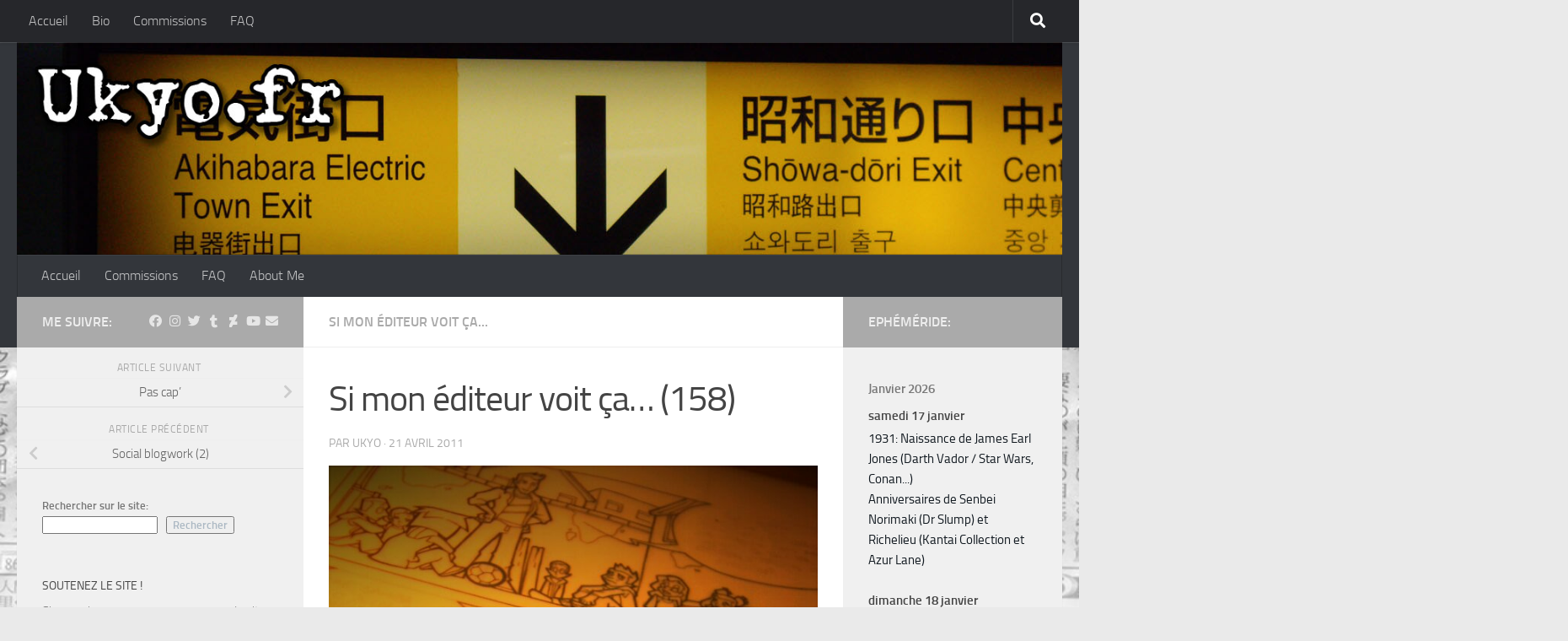

--- FILE ---
content_type: text/html; charset=UTF-8
request_url: https://ukyo.fr/2011/04/21/si-mon-editeur-voit-ca-158/
body_size: 22130
content:
<!DOCTYPE html>
<html class="no-js" lang="fr-FR">
<head>
  <meta charset="UTF-8">
  <meta name="viewport" content="width=device-width, initial-scale=1.0">
  <link rel="profile" href="https://gmpg.org/xfn/11" />
  <link rel="pingback" href="https://ukyo.fr/xmlrpc.php">

  <title>Si mon éditeur voit ça… (158) &#8211; Ukyo.fr</title>
<meta name='robots' content='max-image-preview:large' />
<script>document.documentElement.className = document.documentElement.className.replace("no-js","js");</script>
<link rel='dns-prefetch' href='//www.googletagmanager.com' />
<link rel="alternate" type="application/rss+xml" title="Ukyo.fr &raquo; Flux" href="https://ukyo.fr/feed/" />
<link rel="alternate" type="application/rss+xml" title="Ukyo.fr &raquo; Flux des commentaires" href="https://ukyo.fr/comments/feed/" />
<link rel="alternate" type="application/rss+xml" title="Ukyo.fr &raquo; Si mon éditeur voit ça… (158) Flux des commentaires" href="https://ukyo.fr/2011/04/21/si-mon-editeur-voit-ca-158/feed/" />
<link rel="alternate" title="oEmbed (JSON)" type="application/json+oembed" href="https://ukyo.fr/wp-json/oembed/1.0/embed?url=https%3A%2F%2Fukyo.fr%2F2011%2F04%2F21%2Fsi-mon-editeur-voit-ca-158%2F" />
<link rel="alternate" title="oEmbed (XML)" type="text/xml+oembed" href="https://ukyo.fr/wp-json/oembed/1.0/embed?url=https%3A%2F%2Fukyo.fr%2F2011%2F04%2F21%2Fsi-mon-editeur-voit-ca-158%2F&#038;format=xml" />
<style id='wp-img-auto-sizes-contain-inline-css'>
img:is([sizes=auto i],[sizes^="auto," i]){contain-intrinsic-size:3000px 1500px}
/*# sourceURL=wp-img-auto-sizes-contain-inline-css */
</style>
<style id='wp-emoji-styles-inline-css'>

	img.wp-smiley, img.emoji {
		display: inline !important;
		border: none !important;
		box-shadow: none !important;
		height: 1em !important;
		width: 1em !important;
		margin: 0 0.07em !important;
		vertical-align: -0.1em !important;
		background: none !important;
		padding: 0 !important;
	}
/*# sourceURL=wp-emoji-styles-inline-css */
</style>
<style id='wp-block-library-inline-css'>
:root{--wp-block-synced-color:#7a00df;--wp-block-synced-color--rgb:122,0,223;--wp-bound-block-color:var(--wp-block-synced-color);--wp-editor-canvas-background:#ddd;--wp-admin-theme-color:#007cba;--wp-admin-theme-color--rgb:0,124,186;--wp-admin-theme-color-darker-10:#006ba1;--wp-admin-theme-color-darker-10--rgb:0,107,160.5;--wp-admin-theme-color-darker-20:#005a87;--wp-admin-theme-color-darker-20--rgb:0,90,135;--wp-admin-border-width-focus:2px}@media (min-resolution:192dpi){:root{--wp-admin-border-width-focus:1.5px}}.wp-element-button{cursor:pointer}:root .has-very-light-gray-background-color{background-color:#eee}:root .has-very-dark-gray-background-color{background-color:#313131}:root .has-very-light-gray-color{color:#eee}:root .has-very-dark-gray-color{color:#313131}:root .has-vivid-green-cyan-to-vivid-cyan-blue-gradient-background{background:linear-gradient(135deg,#00d084,#0693e3)}:root .has-purple-crush-gradient-background{background:linear-gradient(135deg,#34e2e4,#4721fb 50%,#ab1dfe)}:root .has-hazy-dawn-gradient-background{background:linear-gradient(135deg,#faaca8,#dad0ec)}:root .has-subdued-olive-gradient-background{background:linear-gradient(135deg,#fafae1,#67a671)}:root .has-atomic-cream-gradient-background{background:linear-gradient(135deg,#fdd79a,#004a59)}:root .has-nightshade-gradient-background{background:linear-gradient(135deg,#330968,#31cdcf)}:root .has-midnight-gradient-background{background:linear-gradient(135deg,#020381,#2874fc)}:root{--wp--preset--font-size--normal:16px;--wp--preset--font-size--huge:42px}.has-regular-font-size{font-size:1em}.has-larger-font-size{font-size:2.625em}.has-normal-font-size{font-size:var(--wp--preset--font-size--normal)}.has-huge-font-size{font-size:var(--wp--preset--font-size--huge)}.has-text-align-center{text-align:center}.has-text-align-left{text-align:left}.has-text-align-right{text-align:right}.has-fit-text{white-space:nowrap!important}#end-resizable-editor-section{display:none}.aligncenter{clear:both}.items-justified-left{justify-content:flex-start}.items-justified-center{justify-content:center}.items-justified-right{justify-content:flex-end}.items-justified-space-between{justify-content:space-between}.screen-reader-text{border:0;clip-path:inset(50%);height:1px;margin:-1px;overflow:hidden;padding:0;position:absolute;width:1px;word-wrap:normal!important}.screen-reader-text:focus{background-color:#ddd;clip-path:none;color:#444;display:block;font-size:1em;height:auto;left:5px;line-height:normal;padding:15px 23px 14px;text-decoration:none;top:5px;width:auto;z-index:100000}html :where(.has-border-color){border-style:solid}html :where([style*=border-top-color]){border-top-style:solid}html :where([style*=border-right-color]){border-right-style:solid}html :where([style*=border-bottom-color]){border-bottom-style:solid}html :where([style*=border-left-color]){border-left-style:solid}html :where([style*=border-width]){border-style:solid}html :where([style*=border-top-width]){border-top-style:solid}html :where([style*=border-right-width]){border-right-style:solid}html :where([style*=border-bottom-width]){border-bottom-style:solid}html :where([style*=border-left-width]){border-left-style:solid}html :where(img[class*=wp-image-]){height:auto;max-width:100%}:where(figure){margin:0 0 1em}html :where(.is-position-sticky){--wp-admin--admin-bar--position-offset:var(--wp-admin--admin-bar--height,0px)}@media screen and (max-width:600px){html :where(.is-position-sticky){--wp-admin--admin-bar--position-offset:0px}}

/*# sourceURL=wp-block-library-inline-css */
</style><style id='wp-block-archives-inline-css'>
.wp-block-archives{box-sizing:border-box}.wp-block-archives-dropdown label{display:block}
/*# sourceURL=https://ukyo.fr/wp-includes/blocks/archives/style.min.css */
</style>
<style id='wp-block-categories-inline-css'>
.wp-block-categories{box-sizing:border-box}.wp-block-categories.alignleft{margin-right:2em}.wp-block-categories.alignright{margin-left:2em}.wp-block-categories.wp-block-categories-dropdown.aligncenter{text-align:center}.wp-block-categories .wp-block-categories__label{display:block;width:100%}
/*# sourceURL=https://ukyo.fr/wp-includes/blocks/categories/style.min.css */
</style>
<style id='wp-block-heading-inline-css'>
h1:where(.wp-block-heading).has-background,h2:where(.wp-block-heading).has-background,h3:where(.wp-block-heading).has-background,h4:where(.wp-block-heading).has-background,h5:where(.wp-block-heading).has-background,h6:where(.wp-block-heading).has-background{padding:1.25em 2.375em}h1.has-text-align-left[style*=writing-mode]:where([style*=vertical-lr]),h1.has-text-align-right[style*=writing-mode]:where([style*=vertical-rl]),h2.has-text-align-left[style*=writing-mode]:where([style*=vertical-lr]),h2.has-text-align-right[style*=writing-mode]:where([style*=vertical-rl]),h3.has-text-align-left[style*=writing-mode]:where([style*=vertical-lr]),h3.has-text-align-right[style*=writing-mode]:where([style*=vertical-rl]),h4.has-text-align-left[style*=writing-mode]:where([style*=vertical-lr]),h4.has-text-align-right[style*=writing-mode]:where([style*=vertical-rl]),h5.has-text-align-left[style*=writing-mode]:where([style*=vertical-lr]),h5.has-text-align-right[style*=writing-mode]:where([style*=vertical-rl]),h6.has-text-align-left[style*=writing-mode]:where([style*=vertical-lr]),h6.has-text-align-right[style*=writing-mode]:where([style*=vertical-rl]){rotate:180deg}
/*# sourceURL=https://ukyo.fr/wp-includes/blocks/heading/style.min.css */
</style>
<style id='wp-block-latest-comments-inline-css'>
ol.wp-block-latest-comments{box-sizing:border-box;margin-left:0}:where(.wp-block-latest-comments:not([style*=line-height] .wp-block-latest-comments__comment)){line-height:1.1}:where(.wp-block-latest-comments:not([style*=line-height] .wp-block-latest-comments__comment-excerpt p)){line-height:1.8}.has-dates :where(.wp-block-latest-comments:not([style*=line-height])),.has-excerpts :where(.wp-block-latest-comments:not([style*=line-height])){line-height:1.5}.wp-block-latest-comments .wp-block-latest-comments{padding-left:0}.wp-block-latest-comments__comment{list-style:none;margin-bottom:1em}.has-avatars .wp-block-latest-comments__comment{list-style:none;min-height:2.25em}.has-avatars .wp-block-latest-comments__comment .wp-block-latest-comments__comment-excerpt,.has-avatars .wp-block-latest-comments__comment .wp-block-latest-comments__comment-meta{margin-left:3.25em}.wp-block-latest-comments__comment-excerpt p{font-size:.875em;margin:.36em 0 1.4em}.wp-block-latest-comments__comment-date{display:block;font-size:.75em}.wp-block-latest-comments .avatar,.wp-block-latest-comments__comment-avatar{border-radius:1.5em;display:block;float:left;height:2.5em;margin-right:.75em;width:2.5em}.wp-block-latest-comments[class*=-font-size] a,.wp-block-latest-comments[style*=font-size] a{font-size:inherit}
/*# sourceURL=https://ukyo.fr/wp-includes/blocks/latest-comments/style.min.css */
</style>
<style id='wp-block-latest-posts-inline-css'>
.wp-block-latest-posts{box-sizing:border-box}.wp-block-latest-posts.alignleft{margin-right:2em}.wp-block-latest-posts.alignright{margin-left:2em}.wp-block-latest-posts.wp-block-latest-posts__list{list-style:none}.wp-block-latest-posts.wp-block-latest-posts__list li{clear:both;overflow-wrap:break-word}.wp-block-latest-posts.is-grid{display:flex;flex-wrap:wrap}.wp-block-latest-posts.is-grid li{margin:0 1.25em 1.25em 0;width:100%}@media (min-width:600px){.wp-block-latest-posts.columns-2 li{width:calc(50% - .625em)}.wp-block-latest-posts.columns-2 li:nth-child(2n){margin-right:0}.wp-block-latest-posts.columns-3 li{width:calc(33.33333% - .83333em)}.wp-block-latest-posts.columns-3 li:nth-child(3n){margin-right:0}.wp-block-latest-posts.columns-4 li{width:calc(25% - .9375em)}.wp-block-latest-posts.columns-4 li:nth-child(4n){margin-right:0}.wp-block-latest-posts.columns-5 li{width:calc(20% - 1em)}.wp-block-latest-posts.columns-5 li:nth-child(5n){margin-right:0}.wp-block-latest-posts.columns-6 li{width:calc(16.66667% - 1.04167em)}.wp-block-latest-posts.columns-6 li:nth-child(6n){margin-right:0}}:root :where(.wp-block-latest-posts.is-grid){padding:0}:root :where(.wp-block-latest-posts.wp-block-latest-posts__list){padding-left:0}.wp-block-latest-posts__post-author,.wp-block-latest-posts__post-date{display:block;font-size:.8125em}.wp-block-latest-posts__post-excerpt,.wp-block-latest-posts__post-full-content{margin-bottom:1em;margin-top:.5em}.wp-block-latest-posts__featured-image a{display:inline-block}.wp-block-latest-posts__featured-image img{height:auto;max-width:100%;width:auto}.wp-block-latest-posts__featured-image.alignleft{float:left;margin-right:1em}.wp-block-latest-posts__featured-image.alignright{float:right;margin-left:1em}.wp-block-latest-posts__featured-image.aligncenter{margin-bottom:1em;text-align:center}
/*# sourceURL=https://ukyo.fr/wp-includes/blocks/latest-posts/style.min.css */
</style>
<style id='wp-block-search-inline-css'>
.wp-block-search__button{margin-left:10px;word-break:normal}.wp-block-search__button.has-icon{line-height:0}.wp-block-search__button svg{height:1.25em;min-height:24px;min-width:24px;width:1.25em;fill:currentColor;vertical-align:text-bottom}:where(.wp-block-search__button){border:1px solid #ccc;padding:6px 10px}.wp-block-search__inside-wrapper{display:flex;flex:auto;flex-wrap:nowrap;max-width:100%}.wp-block-search__label{width:100%}.wp-block-search.wp-block-search__button-only .wp-block-search__button{box-sizing:border-box;display:flex;flex-shrink:0;justify-content:center;margin-left:0;max-width:100%}.wp-block-search.wp-block-search__button-only .wp-block-search__inside-wrapper{min-width:0!important;transition-property:width}.wp-block-search.wp-block-search__button-only .wp-block-search__input{flex-basis:100%;transition-duration:.3s}.wp-block-search.wp-block-search__button-only.wp-block-search__searchfield-hidden,.wp-block-search.wp-block-search__button-only.wp-block-search__searchfield-hidden .wp-block-search__inside-wrapper{overflow:hidden}.wp-block-search.wp-block-search__button-only.wp-block-search__searchfield-hidden .wp-block-search__input{border-left-width:0!important;border-right-width:0!important;flex-basis:0;flex-grow:0;margin:0;min-width:0!important;padding-left:0!important;padding-right:0!important;width:0!important}:where(.wp-block-search__input){appearance:none;border:1px solid #949494;flex-grow:1;font-family:inherit;font-size:inherit;font-style:inherit;font-weight:inherit;letter-spacing:inherit;line-height:inherit;margin-left:0;margin-right:0;min-width:3rem;padding:8px;text-decoration:unset!important;text-transform:inherit}:where(.wp-block-search__button-inside .wp-block-search__inside-wrapper){background-color:#fff;border:1px solid #949494;box-sizing:border-box;padding:4px}:where(.wp-block-search__button-inside .wp-block-search__inside-wrapper) .wp-block-search__input{border:none;border-radius:0;padding:0 4px}:where(.wp-block-search__button-inside .wp-block-search__inside-wrapper) .wp-block-search__input:focus{outline:none}:where(.wp-block-search__button-inside .wp-block-search__inside-wrapper) :where(.wp-block-search__button){padding:4px 8px}.wp-block-search.aligncenter .wp-block-search__inside-wrapper{margin:auto}.wp-block[data-align=right] .wp-block-search.wp-block-search__button-only .wp-block-search__inside-wrapper{float:right}
/*# sourceURL=https://ukyo.fr/wp-includes/blocks/search/style.min.css */
</style>
<style id='wp-block-group-inline-css'>
.wp-block-group{box-sizing:border-box}:where(.wp-block-group.wp-block-group-is-layout-constrained){position:relative}
/*# sourceURL=https://ukyo.fr/wp-includes/blocks/group/style.min.css */
</style>
<style id='wp-block-paragraph-inline-css'>
.is-small-text{font-size:.875em}.is-regular-text{font-size:1em}.is-large-text{font-size:2.25em}.is-larger-text{font-size:3em}.has-drop-cap:not(:focus):first-letter{float:left;font-size:8.4em;font-style:normal;font-weight:100;line-height:.68;margin:.05em .1em 0 0;text-transform:uppercase}body.rtl .has-drop-cap:not(:focus):first-letter{float:none;margin-left:.1em}p.has-drop-cap.has-background{overflow:hidden}:root :where(p.has-background){padding:1.25em 2.375em}:where(p.has-text-color:not(.has-link-color)) a{color:inherit}p.has-text-align-left[style*="writing-mode:vertical-lr"],p.has-text-align-right[style*="writing-mode:vertical-rl"]{rotate:180deg}
/*# sourceURL=https://ukyo.fr/wp-includes/blocks/paragraph/style.min.css */
</style>
<style id='global-styles-inline-css'>
:root{--wp--preset--aspect-ratio--square: 1;--wp--preset--aspect-ratio--4-3: 4/3;--wp--preset--aspect-ratio--3-4: 3/4;--wp--preset--aspect-ratio--3-2: 3/2;--wp--preset--aspect-ratio--2-3: 2/3;--wp--preset--aspect-ratio--16-9: 16/9;--wp--preset--aspect-ratio--9-16: 9/16;--wp--preset--color--black: #000000;--wp--preset--color--cyan-bluish-gray: #abb8c3;--wp--preset--color--white: #ffffff;--wp--preset--color--pale-pink: #f78da7;--wp--preset--color--vivid-red: #cf2e2e;--wp--preset--color--luminous-vivid-orange: #ff6900;--wp--preset--color--luminous-vivid-amber: #fcb900;--wp--preset--color--light-green-cyan: #7bdcb5;--wp--preset--color--vivid-green-cyan: #00d084;--wp--preset--color--pale-cyan-blue: #8ed1fc;--wp--preset--color--vivid-cyan-blue: #0693e3;--wp--preset--color--vivid-purple: #9b51e0;--wp--preset--gradient--vivid-cyan-blue-to-vivid-purple: linear-gradient(135deg,rgb(6,147,227) 0%,rgb(155,81,224) 100%);--wp--preset--gradient--light-green-cyan-to-vivid-green-cyan: linear-gradient(135deg,rgb(122,220,180) 0%,rgb(0,208,130) 100%);--wp--preset--gradient--luminous-vivid-amber-to-luminous-vivid-orange: linear-gradient(135deg,rgb(252,185,0) 0%,rgb(255,105,0) 100%);--wp--preset--gradient--luminous-vivid-orange-to-vivid-red: linear-gradient(135deg,rgb(255,105,0) 0%,rgb(207,46,46) 100%);--wp--preset--gradient--very-light-gray-to-cyan-bluish-gray: linear-gradient(135deg,rgb(238,238,238) 0%,rgb(169,184,195) 100%);--wp--preset--gradient--cool-to-warm-spectrum: linear-gradient(135deg,rgb(74,234,220) 0%,rgb(151,120,209) 20%,rgb(207,42,186) 40%,rgb(238,44,130) 60%,rgb(251,105,98) 80%,rgb(254,248,76) 100%);--wp--preset--gradient--blush-light-purple: linear-gradient(135deg,rgb(255,206,236) 0%,rgb(152,150,240) 100%);--wp--preset--gradient--blush-bordeaux: linear-gradient(135deg,rgb(254,205,165) 0%,rgb(254,45,45) 50%,rgb(107,0,62) 100%);--wp--preset--gradient--luminous-dusk: linear-gradient(135deg,rgb(255,203,112) 0%,rgb(199,81,192) 50%,rgb(65,88,208) 100%);--wp--preset--gradient--pale-ocean: linear-gradient(135deg,rgb(255,245,203) 0%,rgb(182,227,212) 50%,rgb(51,167,181) 100%);--wp--preset--gradient--electric-grass: linear-gradient(135deg,rgb(202,248,128) 0%,rgb(113,206,126) 100%);--wp--preset--gradient--midnight: linear-gradient(135deg,rgb(2,3,129) 0%,rgb(40,116,252) 100%);--wp--preset--font-size--small: 13px;--wp--preset--font-size--medium: 20px;--wp--preset--font-size--large: 36px;--wp--preset--font-size--x-large: 42px;--wp--preset--spacing--20: 0.44rem;--wp--preset--spacing--30: 0.67rem;--wp--preset--spacing--40: 1rem;--wp--preset--spacing--50: 1.5rem;--wp--preset--spacing--60: 2.25rem;--wp--preset--spacing--70: 3.38rem;--wp--preset--spacing--80: 5.06rem;--wp--preset--shadow--natural: 6px 6px 9px rgba(0, 0, 0, 0.2);--wp--preset--shadow--deep: 12px 12px 50px rgba(0, 0, 0, 0.4);--wp--preset--shadow--sharp: 6px 6px 0px rgba(0, 0, 0, 0.2);--wp--preset--shadow--outlined: 6px 6px 0px -3px rgb(255, 255, 255), 6px 6px rgb(0, 0, 0);--wp--preset--shadow--crisp: 6px 6px 0px rgb(0, 0, 0);}:where(.is-layout-flex){gap: 0.5em;}:where(.is-layout-grid){gap: 0.5em;}body .is-layout-flex{display: flex;}.is-layout-flex{flex-wrap: wrap;align-items: center;}.is-layout-flex > :is(*, div){margin: 0;}body .is-layout-grid{display: grid;}.is-layout-grid > :is(*, div){margin: 0;}:where(.wp-block-columns.is-layout-flex){gap: 2em;}:where(.wp-block-columns.is-layout-grid){gap: 2em;}:where(.wp-block-post-template.is-layout-flex){gap: 1.25em;}:where(.wp-block-post-template.is-layout-grid){gap: 1.25em;}.has-black-color{color: var(--wp--preset--color--black) !important;}.has-cyan-bluish-gray-color{color: var(--wp--preset--color--cyan-bluish-gray) !important;}.has-white-color{color: var(--wp--preset--color--white) !important;}.has-pale-pink-color{color: var(--wp--preset--color--pale-pink) !important;}.has-vivid-red-color{color: var(--wp--preset--color--vivid-red) !important;}.has-luminous-vivid-orange-color{color: var(--wp--preset--color--luminous-vivid-orange) !important;}.has-luminous-vivid-amber-color{color: var(--wp--preset--color--luminous-vivid-amber) !important;}.has-light-green-cyan-color{color: var(--wp--preset--color--light-green-cyan) !important;}.has-vivid-green-cyan-color{color: var(--wp--preset--color--vivid-green-cyan) !important;}.has-pale-cyan-blue-color{color: var(--wp--preset--color--pale-cyan-blue) !important;}.has-vivid-cyan-blue-color{color: var(--wp--preset--color--vivid-cyan-blue) !important;}.has-vivid-purple-color{color: var(--wp--preset--color--vivid-purple) !important;}.has-black-background-color{background-color: var(--wp--preset--color--black) !important;}.has-cyan-bluish-gray-background-color{background-color: var(--wp--preset--color--cyan-bluish-gray) !important;}.has-white-background-color{background-color: var(--wp--preset--color--white) !important;}.has-pale-pink-background-color{background-color: var(--wp--preset--color--pale-pink) !important;}.has-vivid-red-background-color{background-color: var(--wp--preset--color--vivid-red) !important;}.has-luminous-vivid-orange-background-color{background-color: var(--wp--preset--color--luminous-vivid-orange) !important;}.has-luminous-vivid-amber-background-color{background-color: var(--wp--preset--color--luminous-vivid-amber) !important;}.has-light-green-cyan-background-color{background-color: var(--wp--preset--color--light-green-cyan) !important;}.has-vivid-green-cyan-background-color{background-color: var(--wp--preset--color--vivid-green-cyan) !important;}.has-pale-cyan-blue-background-color{background-color: var(--wp--preset--color--pale-cyan-blue) !important;}.has-vivid-cyan-blue-background-color{background-color: var(--wp--preset--color--vivid-cyan-blue) !important;}.has-vivid-purple-background-color{background-color: var(--wp--preset--color--vivid-purple) !important;}.has-black-border-color{border-color: var(--wp--preset--color--black) !important;}.has-cyan-bluish-gray-border-color{border-color: var(--wp--preset--color--cyan-bluish-gray) !important;}.has-white-border-color{border-color: var(--wp--preset--color--white) !important;}.has-pale-pink-border-color{border-color: var(--wp--preset--color--pale-pink) !important;}.has-vivid-red-border-color{border-color: var(--wp--preset--color--vivid-red) !important;}.has-luminous-vivid-orange-border-color{border-color: var(--wp--preset--color--luminous-vivid-orange) !important;}.has-luminous-vivid-amber-border-color{border-color: var(--wp--preset--color--luminous-vivid-amber) !important;}.has-light-green-cyan-border-color{border-color: var(--wp--preset--color--light-green-cyan) !important;}.has-vivid-green-cyan-border-color{border-color: var(--wp--preset--color--vivid-green-cyan) !important;}.has-pale-cyan-blue-border-color{border-color: var(--wp--preset--color--pale-cyan-blue) !important;}.has-vivid-cyan-blue-border-color{border-color: var(--wp--preset--color--vivid-cyan-blue) !important;}.has-vivid-purple-border-color{border-color: var(--wp--preset--color--vivid-purple) !important;}.has-vivid-cyan-blue-to-vivid-purple-gradient-background{background: var(--wp--preset--gradient--vivid-cyan-blue-to-vivid-purple) !important;}.has-light-green-cyan-to-vivid-green-cyan-gradient-background{background: var(--wp--preset--gradient--light-green-cyan-to-vivid-green-cyan) !important;}.has-luminous-vivid-amber-to-luminous-vivid-orange-gradient-background{background: var(--wp--preset--gradient--luminous-vivid-amber-to-luminous-vivid-orange) !important;}.has-luminous-vivid-orange-to-vivid-red-gradient-background{background: var(--wp--preset--gradient--luminous-vivid-orange-to-vivid-red) !important;}.has-very-light-gray-to-cyan-bluish-gray-gradient-background{background: var(--wp--preset--gradient--very-light-gray-to-cyan-bluish-gray) !important;}.has-cool-to-warm-spectrum-gradient-background{background: var(--wp--preset--gradient--cool-to-warm-spectrum) !important;}.has-blush-light-purple-gradient-background{background: var(--wp--preset--gradient--blush-light-purple) !important;}.has-blush-bordeaux-gradient-background{background: var(--wp--preset--gradient--blush-bordeaux) !important;}.has-luminous-dusk-gradient-background{background: var(--wp--preset--gradient--luminous-dusk) !important;}.has-pale-ocean-gradient-background{background: var(--wp--preset--gradient--pale-ocean) !important;}.has-electric-grass-gradient-background{background: var(--wp--preset--gradient--electric-grass) !important;}.has-midnight-gradient-background{background: var(--wp--preset--gradient--midnight) !important;}.has-small-font-size{font-size: var(--wp--preset--font-size--small) !important;}.has-medium-font-size{font-size: var(--wp--preset--font-size--medium) !important;}.has-large-font-size{font-size: var(--wp--preset--font-size--large) !important;}.has-x-large-font-size{font-size: var(--wp--preset--font-size--x-large) !important;}
/*# sourceURL=global-styles-inline-css */
</style>

<style id='classic-theme-styles-inline-css'>
/*! This file is auto-generated */
.wp-block-button__link{color:#fff;background-color:#32373c;border-radius:9999px;box-shadow:none;text-decoration:none;padding:calc(.667em + 2px) calc(1.333em + 2px);font-size:1.125em}.wp-block-file__button{background:#32373c;color:#fff;text-decoration:none}
/*# sourceURL=/wp-includes/css/classic-themes.min.css */
</style>
<link rel='stylesheet' id='hueman-main-style-css' href='https://ukyo.fr/wp-content/themes/hueman/assets/front/css/main.min.css?ver=3.7.27' media='all' />
<style id='hueman-main-style-inline-css'>
body { font-size:1.00rem; }@media only screen and (min-width: 720px) {
        .nav > li { font-size:1.00rem; }
      }::selection { background-color: #aaaaaa; }
::-moz-selection { background-color: #aaaaaa; }a,a>span.hu-external::after,.themeform label .required,#flexslider-featured .flex-direction-nav .flex-next:hover,#flexslider-featured .flex-direction-nav .flex-prev:hover,.post-hover:hover .post-title a,.post-title a:hover,.sidebar.s1 .post-nav li a:hover i,.content .post-nav li a:hover i,.post-related a:hover,.sidebar.s1 .widget_rss ul li a,#footer .widget_rss ul li a,.sidebar.s1 .widget_calendar a,#footer .widget_calendar a,.sidebar.s1 .alx-tab .tab-item-category a,.sidebar.s1 .alx-posts .post-item-category a,.sidebar.s1 .alx-tab li:hover .tab-item-title a,.sidebar.s1 .alx-tab li:hover .tab-item-comment a,.sidebar.s1 .alx-posts li:hover .post-item-title a,#footer .alx-tab .tab-item-category a,#footer .alx-posts .post-item-category a,#footer .alx-tab li:hover .tab-item-title a,#footer .alx-tab li:hover .tab-item-comment a,#footer .alx-posts li:hover .post-item-title a,.comment-tabs li.active a,.comment-awaiting-moderation,.child-menu a:hover,.child-menu .current_page_item > a,.wp-pagenavi a{ color: #aaaaaa; }input[type="submit"],.themeform button[type="submit"],.sidebar.s1 .sidebar-top,.sidebar.s1 .sidebar-toggle,#flexslider-featured .flex-control-nav li a.flex-active,.post-tags a:hover,.sidebar.s1 .widget_calendar caption,#footer .widget_calendar caption,.author-bio .bio-avatar:after,.commentlist li.bypostauthor > .comment-body:after,.commentlist li.comment-author-admin > .comment-body:after{ background-color: #aaaaaa; }.post-format .format-container { border-color: #aaaaaa; }.sidebar.s1 .alx-tabs-nav li.active a,#footer .alx-tabs-nav li.active a,.comment-tabs li.active a,.wp-pagenavi a:hover,.wp-pagenavi a:active,.wp-pagenavi span.current{ border-bottom-color: #aaaaaa!important; }.sidebar.s2 .post-nav li a:hover i,
.sidebar.s2 .widget_rss ul li a,
.sidebar.s2 .widget_calendar a,
.sidebar.s2 .alx-tab .tab-item-category a,
.sidebar.s2 .alx-posts .post-item-category a,
.sidebar.s2 .alx-tab li:hover .tab-item-title a,
.sidebar.s2 .alx-tab li:hover .tab-item-comment a,
.sidebar.s2 .alx-posts li:hover .post-item-title a { color: #aaaaaa; }
.sidebar.s2 .sidebar-top,.sidebar.s2 .sidebar-toggle,.post-comments,.jp-play-bar,.jp-volume-bar-value,.sidebar.s2 .widget_calendar caption{ background-color: #aaaaaa; }.sidebar.s2 .alx-tabs-nav li.active a { border-bottom-color: #aaaaaa; }
.post-comments::before { border-right-color: #aaaaaa; }
      .search-expand,
              #nav-topbar.nav-container { background-color: #26272b}@media only screen and (min-width: 720px) {
                #nav-topbar .nav ul { background-color: #26272b; }
              }.is-scrolled #header .nav-container.desktop-sticky,
              .is-scrolled #header .search-expand { background-color: #26272b; background-color: rgba(38,39,43,0.90) }.is-scrolled .topbar-transparent #nav-topbar.desktop-sticky .nav ul { background-color: #26272b; background-color: rgba(38,39,43,0.95) }#header { background-color: #33363b; }
@media only screen and (min-width: 720px) {
  #nav-header .nav ul { background-color: #33363b; }
}
        #header #nav-mobile { background-color: #33363b; }.is-scrolled #header #nav-mobile { background-color: #33363b; background-color: rgba(51,54,59,0.90) }#nav-header.nav-container, #main-header-search .search-expand { background-color: #33363b; }
@media only screen and (min-width: 720px) {
  #nav-header .nav ul { background-color: #33363b; }
}
        body {background: #eaeaea url(https://ukyo.fr/wp-content/uploads/2014/09/fond-1.jpg) repeat-x center top;background-attachment:fixed;background-size: cover;}

/*# sourceURL=hueman-main-style-inline-css */
</style>
<link rel='stylesheet' id='hueman-font-awesome-css' href='https://ukyo.fr/wp-content/themes/hueman/assets/front/css/font-awesome.min.css?ver=3.7.27' media='all' />
<link rel='stylesheet' id='ics-calendar-css' href='https://ukyo.fr/wp-content/plugins/ics-calendar/assets/style.min.css?ver=12.0.0.1' media='all' />
<script src="https://ukyo.fr/wp-includes/js/jquery/jquery.min.js?ver=3.7.1" id="jquery-core-js"></script>
<script src="https://ukyo.fr/wp-includes/js/jquery/jquery-migrate.min.js?ver=3.4.1" id="jquery-migrate-js"></script>

<!-- Extrait de code de la balise Google (gtag.js) ajouté par Site Kit -->
<!-- Extrait Google Analytics ajouté par Site Kit -->
<script src="https://www.googletagmanager.com/gtag/js?id=G-PD8Y9CKNF6" id="google_gtagjs-js" async></script>
<script id="google_gtagjs-js-after">
window.dataLayer = window.dataLayer || [];function gtag(){dataLayer.push(arguments);}
gtag("set","linker",{"domains":["ukyo.fr"]});
gtag("js", new Date());
gtag("set", "developer_id.dZTNiMT", true);
gtag("config", "G-PD8Y9CKNF6", {"googlesitekit_post_date":"20110421","googlesitekit_post_categories":"Si mon \u00e9diteur voit \u00e7a..."});
 window._googlesitekit = window._googlesitekit || {}; window._googlesitekit.throttledEvents = []; window._googlesitekit.gtagEvent = (name, data) => { var key = JSON.stringify( { name, data } ); if ( !! window._googlesitekit.throttledEvents[ key ] ) { return; } window._googlesitekit.throttledEvents[ key ] = true; setTimeout( () => { delete window._googlesitekit.throttledEvents[ key ]; }, 5 ); gtag( "event", name, { ...data, event_source: "site-kit" } ); }; 
//# sourceURL=google_gtagjs-js-after
</script>
<link rel="https://api.w.org/" href="https://ukyo.fr/wp-json/" /><link rel="alternate" title="JSON" type="application/json" href="https://ukyo.fr/wp-json/wp/v2/posts/1185" /><link rel="EditURI" type="application/rsd+xml" title="RSD" href="https://ukyo.fr/xmlrpc.php?rsd" />
<meta name="generator" content="WordPress 6.9" />
<link rel="canonical" href="https://ukyo.fr/2011/04/21/si-mon-editeur-voit-ca-158/" />
<link rel='shortlink' href='https://ukyo.fr/?p=1185' />
<meta name="generator" content="Site Kit by Google 1.168.0" />    <link rel="preload" as="font" type="font/woff2" href="https://ukyo.fr/wp-content/themes/hueman/assets/front/webfonts/fa-brands-400.woff2?v=5.15.2" crossorigin="anonymous"/>
    <link rel="preload" as="font" type="font/woff2" href="https://ukyo.fr/wp-content/themes/hueman/assets/front/webfonts/fa-regular-400.woff2?v=5.15.2" crossorigin="anonymous"/>
    <link rel="preload" as="font" type="font/woff2" href="https://ukyo.fr/wp-content/themes/hueman/assets/front/webfonts/fa-solid-900.woff2?v=5.15.2" crossorigin="anonymous"/>
  <link rel="preload" as="font" type="font/woff" href="https://ukyo.fr/wp-content/themes/hueman/assets/front/fonts/titillium-light-webfont.woff" crossorigin="anonymous"/>
<link rel="preload" as="font" type="font/woff" href="https://ukyo.fr/wp-content/themes/hueman/assets/front/fonts/titillium-lightitalic-webfont.woff" crossorigin="anonymous"/>
<link rel="preload" as="font" type="font/woff" href="https://ukyo.fr/wp-content/themes/hueman/assets/front/fonts/titillium-regular-webfont.woff" crossorigin="anonymous"/>
<link rel="preload" as="font" type="font/woff" href="https://ukyo.fr/wp-content/themes/hueman/assets/front/fonts/titillium-regularitalic-webfont.woff" crossorigin="anonymous"/>
<link rel="preload" as="font" type="font/woff" href="https://ukyo.fr/wp-content/themes/hueman/assets/front/fonts/titillium-semibold-webfont.woff" crossorigin="anonymous"/>
<style>
  /*  base : fonts
/* ------------------------------------ */
body { font-family: "Titillium", Arial, sans-serif; }
@font-face {
  font-family: 'Titillium';
  src: url('https://ukyo.fr/wp-content/themes/hueman/assets/front/fonts/titillium-light-webfont.eot');
  src: url('https://ukyo.fr/wp-content/themes/hueman/assets/front/fonts/titillium-light-webfont.svg#titillium-light-webfont') format('svg'),
     url('https://ukyo.fr/wp-content/themes/hueman/assets/front/fonts/titillium-light-webfont.eot?#iefix') format('embedded-opentype'),
     url('https://ukyo.fr/wp-content/themes/hueman/assets/front/fonts/titillium-light-webfont.woff') format('woff'),
     url('https://ukyo.fr/wp-content/themes/hueman/assets/front/fonts/titillium-light-webfont.ttf') format('truetype');
  font-weight: 300;
  font-style: normal;
}
@font-face {
  font-family: 'Titillium';
  src: url('https://ukyo.fr/wp-content/themes/hueman/assets/front/fonts/titillium-lightitalic-webfont.eot');
  src: url('https://ukyo.fr/wp-content/themes/hueman/assets/front/fonts/titillium-lightitalic-webfont.svg#titillium-lightitalic-webfont') format('svg'),
     url('https://ukyo.fr/wp-content/themes/hueman/assets/front/fonts/titillium-lightitalic-webfont.eot?#iefix') format('embedded-opentype'),
     url('https://ukyo.fr/wp-content/themes/hueman/assets/front/fonts/titillium-lightitalic-webfont.woff') format('woff'),
     url('https://ukyo.fr/wp-content/themes/hueman/assets/front/fonts/titillium-lightitalic-webfont.ttf') format('truetype');
  font-weight: 300;
  font-style: italic;
}
@font-face {
  font-family: 'Titillium';
  src: url('https://ukyo.fr/wp-content/themes/hueman/assets/front/fonts/titillium-regular-webfont.eot');
  src: url('https://ukyo.fr/wp-content/themes/hueman/assets/front/fonts/titillium-regular-webfont.svg#titillium-regular-webfont') format('svg'),
     url('https://ukyo.fr/wp-content/themes/hueman/assets/front/fonts/titillium-regular-webfont.eot?#iefix') format('embedded-opentype'),
     url('https://ukyo.fr/wp-content/themes/hueman/assets/front/fonts/titillium-regular-webfont.woff') format('woff'),
     url('https://ukyo.fr/wp-content/themes/hueman/assets/front/fonts/titillium-regular-webfont.ttf') format('truetype');
  font-weight: 400;
  font-style: normal;
}
@font-face {
  font-family: 'Titillium';
  src: url('https://ukyo.fr/wp-content/themes/hueman/assets/front/fonts/titillium-regularitalic-webfont.eot');
  src: url('https://ukyo.fr/wp-content/themes/hueman/assets/front/fonts/titillium-regularitalic-webfont.svg#titillium-regular-webfont') format('svg'),
     url('https://ukyo.fr/wp-content/themes/hueman/assets/front/fonts/titillium-regularitalic-webfont.eot?#iefix') format('embedded-opentype'),
     url('https://ukyo.fr/wp-content/themes/hueman/assets/front/fonts/titillium-regularitalic-webfont.woff') format('woff'),
     url('https://ukyo.fr/wp-content/themes/hueman/assets/front/fonts/titillium-regularitalic-webfont.ttf') format('truetype');
  font-weight: 400;
  font-style: italic;
}
@font-face {
    font-family: 'Titillium';
    src: url('https://ukyo.fr/wp-content/themes/hueman/assets/front/fonts/titillium-semibold-webfont.eot');
    src: url('https://ukyo.fr/wp-content/themes/hueman/assets/front/fonts/titillium-semibold-webfont.svg#titillium-semibold-webfont') format('svg'),
         url('https://ukyo.fr/wp-content/themes/hueman/assets/front/fonts/titillium-semibold-webfont.eot?#iefix') format('embedded-opentype'),
         url('https://ukyo.fr/wp-content/themes/hueman/assets/front/fonts/titillium-semibold-webfont.woff') format('woff'),
         url('https://ukyo.fr/wp-content/themes/hueman/assets/front/fonts/titillium-semibold-webfont.ttf') format('truetype');
  font-weight: 600;
  font-style: normal;
}
</style>
  <!--[if lt IE 9]>
<script src="https://ukyo.fr/wp-content/themes/hueman/assets/front/js/ie/html5shiv-printshiv.min.js"></script>
<script src="https://ukyo.fr/wp-content/themes/hueman/assets/front/js/ie/selectivizr.js"></script>
<![endif]-->
</head>

<body class="wp-singular post-template-default single single-post postid-1185 single-format-standard wp-embed-responsive wp-theme-hueman col-3cm full-width topbar-enabled header-desktop-sticky header-mobile-sticky hueman-3-7-27 unknown">
<div id="wrapper">
  <a class="screen-reader-text skip-link" href="#content">Skip to content</a>
  
  <header id="header" class="main-menu-mobile-on one-mobile-menu main_menu header-ads-desktop  topbar-transparent has-header-img">
        <nav class="nav-container group mobile-menu mobile-sticky " id="nav-mobile" data-menu-id="header-1">
  <div class="mobile-title-logo-in-header"><p class="site-title">                  <a class="custom-logo-link" href="https://ukyo.fr/" rel="home" title="Ukyo.fr | Page d'accueil">Ukyo.fr</a>                </p></div>
        
                    <!-- <div class="ham__navbar-toggler collapsed" aria-expanded="false">
          <div class="ham__navbar-span-wrapper">
            <span class="ham-toggler-menu__span"></span>
          </div>
        </div> -->
        <button class="ham__navbar-toggler-two collapsed" title="Menu" aria-expanded="false">
          <span class="ham__navbar-span-wrapper">
            <span class="line line-1"></span>
            <span class="line line-2"></span>
            <span class="line line-3"></span>
          </span>
        </button>
            
      <div class="nav-text"></div>
      <div class="nav-wrap container">
                  <ul class="nav container-inner group mobile-search">
                            <li>
                  <form role="search" method="get" class="search-form" action="https://ukyo.fr/">
				<label>
					<span class="screen-reader-text">Rechercher :</span>
					<input type="search" class="search-field" placeholder="Rechercher…" value="" name="s" />
				</label>
				<input type="submit" class="search-submit" value="Rechercher" />
			</form>                </li>
                      </ul>
                <ul id="menu-menu-superieur" class="nav container-inner group"><li id="menu-item-8366" class="menu-item menu-item-type-custom menu-item-object-custom menu-item-home menu-item-8366"><a href="https://ukyo.fr/">Accueil</a></li>
<li id="menu-item-8364" class="menu-item menu-item-type-post_type menu-item-object-page menu-item-8364"><a href="https://ukyo.fr/commissions/">Commissions</a></li>
<li id="menu-item-8362" class="menu-item menu-item-type-post_type menu-item-object-page menu-item-8362"><a href="https://ukyo.fr/faqs/">FAQ</a></li>
<li id="menu-item-8365" class="menu-item menu-item-type-post_type menu-item-object-page menu-item-8365"><a href="https://ukyo.fr/bio/">About Me</a></li>
</ul>      </div>
</nav><!--/#nav-topbar-->  
        <nav class="nav-container group desktop-menu desktop-sticky " id="nav-topbar" data-menu-id="header-2">
    <div class="nav-text"></div>
  <div class="topbar-toggle-down">
    <i class="fas fa-angle-double-down" aria-hidden="true" data-toggle="down" title="Agrandir le menu"></i>
    <i class="fas fa-angle-double-up" aria-hidden="true" data-toggle="up" title="Réduire le menu"></i>
  </div>
  <div class="nav-wrap container">
    <ul class="nav container-inner group"><li ><a href="https://ukyo.fr/">Accueil</a></li><li class="page_item page-item-8354"><a href="https://ukyo.fr/bio/">Bio</a></li><li class="page_item page-item-8356"><a href="https://ukyo.fr/commissions/">Commissions</a></li><li class="page_item page-item-8360"><a href="https://ukyo.fr/faqs/">FAQ</a></li></ul>  </div>
      <div id="topbar-header-search" class="container">
      <div class="container-inner">
        <button class="toggle-search"><i class="fas fa-search"></i></button>
        <div class="search-expand">
          <div class="search-expand-inner"><form role="search" method="get" class="search-form" action="https://ukyo.fr/">
				<label>
					<span class="screen-reader-text">Rechercher :</span>
					<input type="search" class="search-field" placeholder="Rechercher…" value="" name="s" />
				</label>
				<input type="submit" class="search-submit" value="Rechercher" />
			</form></div>
        </div>
      </div><!--/.container-inner-->
    </div><!--/.container-->
  
</nav><!--/#nav-topbar-->  
  <div class="container group">
        <div class="container-inner">

                <div id="header-image-wrap">
              <div class="group hu-pad central-header-zone">
                                                  </div>

              <a href="https://ukyo.fr/" rel="home"><img src="https://ukyo.fr/wp-content/uploads/2023/09/bannierev6_34.jpg" width="1380" height="280" alt="" class="new-site-image" srcset="https://ukyo.fr/wp-content/uploads/2023/09/bannierev6_34.jpg 1380w, https://ukyo.fr/wp-content/uploads/2023/09/bannierev6_34-300x61.jpg 300w, https://ukyo.fr/wp-content/uploads/2023/09/bannierev6_34-1024x208.jpg 1024w, https://ukyo.fr/wp-content/uploads/2023/09/bannierev6_34-768x156.jpg 768w" sizes="(max-width: 1380px) 100vw, 1380px" decoding="async" fetchpriority="high" /></a>          </div>
      
                <nav class="nav-container group desktop-menu " id="nav-header" data-menu-id="header-3">
    <div class="nav-text"><!-- put your mobile menu text here --></div>

  <div class="nav-wrap container">
        <ul id="menu-menu-superieur-1" class="nav container-inner group"><li class="menu-item menu-item-type-custom menu-item-object-custom menu-item-home menu-item-8366"><a href="https://ukyo.fr/">Accueil</a></li>
<li class="menu-item menu-item-type-post_type menu-item-object-page menu-item-8364"><a href="https://ukyo.fr/commissions/">Commissions</a></li>
<li class="menu-item menu-item-type-post_type menu-item-object-page menu-item-8362"><a href="https://ukyo.fr/faqs/">FAQ</a></li>
<li class="menu-item menu-item-type-post_type menu-item-object-page menu-item-8365"><a href="https://ukyo.fr/bio/">About Me</a></li>
</ul>  </div>
</nav><!--/#nav-header-->      
    </div><!--/.container-inner-->
      </div><!--/.container-->

</header><!--/#header-->
  
  <div class="container" id="page">
    <div class="container-inner">
            <div class="main">
        <div class="main-inner group">
          
              <main class="content" id="content">
              <div class="page-title hu-pad group">
          	    		<ul class="meta-single group">
    			<li class="category"><a href="https://ukyo.fr/category/si-mon-editeur-voit-ca/" rel="category tag">Si mon éditeur voit ça...</a></li>
    			    		</ul>
            
    </div><!--/.page-title-->
          <div class="hu-pad group">
              <article class="post-1185 post type-post status-publish format-standard has-post-thumbnail hentry category-si-mon-editeur-voit-ca tag-encrage tag-foot-2-rue">
    <div class="post-inner group">

      <h1 class="post-title entry-title">Si mon éditeur voit ça… (158)</h1>
  <p class="post-byline">
       par     <span class="vcard author">
       <span class="fn"><a href="https://ukyo.fr/author/ukyo/" title="Articles par ukyo" rel="author">ukyo</a></span>
     </span>
     &middot;
                          <span class="published">21 avril 2011</span>
          </p>

                                
      <div class="clear"></div>

      <div class="entry themeform">
        <div class="entry-inner">
          <p><img decoding="async" style="display: block; margin-right: auto; margin-left: auto;" src="http://ukyo.fr/blog/wp-content/uploads/2011/04/wpid-FxCam_1303421456165.jpg" alt="Et voilà... Douzième page de F2R encrée... On est au tiers du bouquin ! Woot !" /><br />
Et voilà&#8230; Douzième page de F2R encrée&#8230; On est au tiers du bouquin ! Woot !</p>
          <nav class="pagination group">
                      </nav><!--/.pagination-->
        </div>

        
        <div class="clear"></div>
      </div><!--/.entry-->

    </div><!--/.post-inner-->
  </article><!--/.post-->

<div class="clear"></div>

<p class="post-tags"><span>Étiquettes : </span> <a href="https://ukyo.fr/tag/encrage/" rel="tag">Encrage</a><a href="https://ukyo.fr/tag/foot-2-rue/" rel="tag">Foot 2 Rue</a></p>



<h4 class="heading">
	<i class="far fa-hand-point-right"></i>Vous aimerez aussi...</h4>

<ul class="related-posts group">
  		<li class="related post-hover">
		<article class="post-2126 post type-post status-publish format-standard has-post-thumbnail hentry category-si-mon-editeur-voit-ca tag-encrage tag-foot-2-rue">

			<div class="post-thumbnail">
				<a href="https://ukyo.fr/2012/11/18/si-mon-editeur-voit-ca-190/" class="hu-rel-post-thumb">
					<img width="163" height="245" src="https://ukyo.fr/wp-content/uploads/2012/11/f2r_L1_2-1.jpg" class="attachment-thumb-medium size-thumb-medium wp-post-image" alt="" decoding="async" loading="lazy" srcset="https://ukyo.fr/wp-content/uploads/2012/11/f2r_L1_2-1.jpg 400w, https://ukyo.fr/wp-content/uploads/2012/11/f2r_L1_2-1-200x300.jpg 200w" sizes="auto, (max-width: 163px) 100vw, 163px" />																			</a>
							</div><!--/.post-thumbnail-->

			<div class="related-inner">

				<h4 class="post-title entry-title">
					<a href="https://ukyo.fr/2012/11/18/si-mon-editeur-voit-ca-190/" rel="bookmark">Si mon éditeur voit ça… (190)</a>
				</h4><!--/.post-title-->

				<div class="post-meta group">
					<p class="post-date">
  <time class="published updated" datetime="2012-11-18 20:41:04">18 novembre 2012</time>
</p>

				</div><!--/.post-meta-->

			</div><!--/.related-inner-->

		</article>
	</li><!--/.related-->
		<li class="related post-hover">
		<article class="post-586 post type-post status-publish format-standard has-post-thumbnail hentry category-si-mon-editeur-voit-ca">

			<div class="post-thumbnail">
				<a href="https://ukyo.fr/2008/06/25/si-mon-editeur-voit-ca-87/" class="hu-rel-post-thumb">
					<img width="184" height="245" src="https://ukyo.fr/wp-content/uploads/2014/09/blog_bureau_751-1.jpg" class="attachment-thumb-medium size-thumb-medium wp-post-image" alt="" decoding="async" loading="lazy" srcset="https://ukyo.fr/wp-content/uploads/2014/09/blog_bureau_751-1.jpg 450w, https://ukyo.fr/wp-content/uploads/2014/09/blog_bureau_751-1-225x300.jpg 225w" sizes="auto, (max-width: 184px) 100vw, 184px" />																			</a>
							</div><!--/.post-thumbnail-->

			<div class="related-inner">

				<h4 class="post-title entry-title">
					<a href="https://ukyo.fr/2008/06/25/si-mon-editeur-voit-ca-87/" rel="bookmark">Si mon éditeur voit ça&#8230; (87)</a>
				</h4><!--/.post-title-->

				<div class="post-meta group">
					<p class="post-date">
  <time class="published updated" datetime="2008-06-25 10:55:52">25 juin 2008</time>
</p>

				</div><!--/.post-meta-->

			</div><!--/.related-inner-->

		</article>
	</li><!--/.related-->
		<li class="related post-hover">
		<article class="post-778 post type-post status-publish format-standard has-post-thumbnail hentry category-si-mon-editeur-voit-ca">

			<div class="post-thumbnail">
				<a href="https://ukyo.fr/2009/04/05/si-mon-editeur-voit-ca-119/" class="hu-rel-post-thumb">
					<img width="184" height="245" src="https://ukyo.fr/wp-content/uploads/2014/09/blog_bureau_944-1.jpg" class="attachment-thumb-medium size-thumb-medium wp-post-image" alt="" decoding="async" loading="lazy" srcset="https://ukyo.fr/wp-content/uploads/2014/09/blog_bureau_944-1.jpg 450w, https://ukyo.fr/wp-content/uploads/2014/09/blog_bureau_944-1-225x300.jpg 225w" sizes="auto, (max-width: 184px) 100vw, 184px" />																			</a>
							</div><!--/.post-thumbnail-->

			<div class="related-inner">

				<h4 class="post-title entry-title">
					<a href="https://ukyo.fr/2009/04/05/si-mon-editeur-voit-ca-119/" rel="bookmark">Si mon éditeur voit ça&#8230; (119)</a>
				</h4><!--/.post-title-->

				<div class="post-meta group">
					<p class="post-date">
  <time class="published updated" datetime="2009-04-05 23:16:04">5 avril 2009</time>
</p>

				</div><!--/.post-meta-->

			</div><!--/.related-inner-->

		</article>
	</li><!--/.related-->
		  
</ul><!--/.post-related-->



<section id="comments" class="themeform">

	
					<!-- comments open, no comments -->
		
	
		<div id="respond" class="comment-respond">
		<h3 id="reply-title" class="comment-reply-title">Laisser un commentaire <small><a rel="nofollow" id="cancel-comment-reply-link" href="/2011/04/21/si-mon-editeur-voit-ca-158/#respond" style="display:none;">Annuler la réponse</a></small></h3><form action="https://ukyo.fr/wp-comments-post.php" method="post" id="commentform" class="comment-form"><p class="comment-notes"><span id="email-notes">Votre adresse e-mail ne sera pas publiée.</span> <span class="required-field-message">Les champs obligatoires sont indiqués avec <span class="required">*</span></span></p><p class="comment-form-comment"><label for="comment">Commentaire <span class="required">*</span></label> <textarea id="comment" name="comment" cols="45" rows="8" maxlength="65525" required="required"></textarea></p><p class="comment-form-author"><label for="author">Nom <span class="required">*</span></label> <input id="author" name="author" type="text" value="" size="30" maxlength="245" autocomplete="name" required="required" /></p>
<p class="comment-form-email"><label for="email">E-mail <span class="required">*</span></label> <input id="email" name="email" type="text" value="" size="30" maxlength="100" aria-describedby="email-notes" autocomplete="email" required="required" /></p>
<p class="comment-form-url"><label for="url">Site web</label> <input id="url" name="url" type="text" value="" size="30" maxlength="200" autocomplete="url" /></p>
<p class="comment-form-cookies-consent"><input id="wp-comment-cookies-consent" name="wp-comment-cookies-consent" type="checkbox" value="yes" /> <label for="wp-comment-cookies-consent">Enregistrer mon nom, mon e-mail et mon site dans le navigateur pour mon prochain commentaire.</label></p>
<p class="form-submit"><input name="submit" type="submit" id="submit" class="submit" value="Laisser un commentaire" /> <input type='hidden' name='comment_post_ID' value='1185' id='comment_post_ID' />
<input type='hidden' name='comment_parent' id='comment_parent' value='0' />
</p><p style="display: none;"><input type="hidden" id="akismet_comment_nonce" name="akismet_comment_nonce" value="8b40286a2d" /></p><p style="display: none !important;" class="akismet-fields-container" data-prefix="ak_"><label>&#916;<textarea name="ak_hp_textarea" cols="45" rows="8" maxlength="100"></textarea></label><input type="hidden" id="ak_js_1" name="ak_js" value="133"/><script>document.getElementById( "ak_js_1" ).setAttribute( "value", ( new Date() ).getTime() );</script></p></form>	</div><!-- #respond -->
	<p class="akismet_comment_form_privacy_notice">Ce site utilise Akismet pour réduire les indésirables. <a href="https://akismet.com/privacy/" target="_blank" rel="nofollow noopener">En savoir plus sur la façon dont les données de vos commentaires sont traitées</a>.</p>
</section><!--/#comments-->          </div><!--/.hu-pad-->
            </main><!--/.content-->
          

	<div class="sidebar s1 collapsed" data-position="left" data-layout="col-3cm" data-sb-id="s1">

		<button class="sidebar-toggle" title="Étendre la colonne latérale"><i class="fas sidebar-toggle-arrows"></i></button>

		<div class="sidebar-content">

			           			<div class="sidebar-top group">
                        <p>Me suivre:</p>                    <ul class="social-links"><li><a rel="nofollow noopener noreferrer" class="social-tooltip"  title="Suivez-nous sur Facebook" aria-label="Suivez-nous sur Facebook" href="https://www.facebook.com/ukyo.fr" target="_blank"  style="font-size:15px"><i class="fab fa-facebook"></i></a></li><li><a rel="nofollow noopener noreferrer" class="social-tooltip"  title="Suivez-nous sur Instagram" aria-label="Suivez-nous sur Instagram" href="https://www.instagram.com/ukyo.fr/" target="_blank"  style="font-size:15px"><i class="fab fa-instagram"></i></a></li><li><a rel="nofollow noopener noreferrer" class="social-tooltip"  title="Suivez-nous sur Twitter" aria-label="Suivez-nous sur Twitter" href="https://twitter.com/ukyopointfr" target="_blank"  style="font-size:15px"><i class="fab fa-twitter"></i></a></li><li><a rel="nofollow noopener noreferrer" class="social-tooltip"  title="Suivez-nous sur Tumblr" aria-label="Suivez-nous sur Tumblr" href="https://uky0.tumblr.com/" target="_blank"  style="font-size:15px"><i class="fab fa-tumblr"></i></a></li><li><a rel="nofollow noopener noreferrer" class="social-tooltip"  title="Suivez-nous sur Deviantart" aria-label="Suivez-nous sur Deviantart" href="https://www.deviantart.com/uky0" target="_blank"  style="font-size:15px"><i class="fab fa-deviantart"></i></a></li><li><a rel="nofollow noopener noreferrer" class="social-tooltip"  title="Suivez-nous sur Youtube" aria-label="Suivez-nous sur Youtube" href="https://www.youtube.com/channel/UCc4xEyAsIfn3WSFfqv5kIgA" target="_blank"  style="font-size:15px"><i class="fab fa-youtube"></i></a></li><li><a rel="nofollow noopener noreferrer" class="social-tooltip"  title="Suivez-nous sur Email" aria-label="Suivez-nous sur Email" href="http://contact@ukyo.fr" target="_blank"  style="font-size:15px"><i class="fas fa-envelope"></i></a></li></ul>  			</div>
			
				<ul class="post-nav group">
				<li class="next"><strong>Article suivant&nbsp;</strong><a href="https://ukyo.fr/2011/04/26/pas-cap/" rel="next"><i class="fas fa-chevron-right"></i><span>Pas cap’</span></a></li>
		
				<li class="previous"><strong>Article précédent&nbsp;</strong><a href="https://ukyo.fr/2011/04/20/social-blogwork-2/" rel="prev"><i class="fas fa-chevron-left"></i><span>Social blogwork (2)</span></a></li>
			</ul>

			
			<div id="block-2" class="widget widget_block widget_search"><form role="search" method="get" action="https://ukyo.fr/" class="wp-block-search__button-outside wp-block-search__text-button wp-block-search"    ><label class="wp-block-search__label has-small-font-size" for="wp-block-search__input-1"  style="font-weight: 800;font-style: normal">Rechercher sur le site:</label><div class="wp-block-search__inside-wrapper"  style="width: 100%"><input class="wp-block-search__input has-small-font-size" id="wp-block-search__input-1" placeholder="" value="" type="search" name="s" required  style="font-weight: 800;font-style: normal"/><button aria-label="Rechercher" class="wp-block-search__button has-text-color has-cyan-bluish-gray-color has-small-font-size wp-element-button" type="submit"  style="font-weight: 800;font-style: normal">Rechercher</button></div></form></div><div id="ko_fi_widget-3" class="widget ko_fi_widget"><h3 class="widget-title">Soutenez le site !</h3><p>Si vous aimez ce que vous voyez sur le site, merci de votre support sur Ko-fi !</p><div class="ko-fi-button" data-text="Un café !" data-color="#b7b7b7" data-code="ukyopointfr" id="ko_fi_widget_3Html" style="float: none; text-align: left;" data-title=""></div></div><div id="block-5" class="widget widget_block">
<div class="wp-block-group"><div class="wp-block-group__inner-container is-layout-flow wp-block-group-is-layout-flow">
<h2 class="wp-block-heading">Archives</h2>


<div class="wp-block-archives-dropdown wp-block-archives"><label for="wp-block-archives-2" class="wp-block-archives__label screen-reader-text">Archives</label>
		<select id="wp-block-archives-2" name="archive-dropdown">
		<option value="">Sélectionner un mois</option>	<option value='https://ukyo.fr/2025/11/'> novembre 2025 &nbsp;(1)</option>
	<option value='https://ukyo.fr/2025/10/'> octobre 2025 &nbsp;(32)</option>
	<option value='https://ukyo.fr/2025/09/'> septembre 2025 &nbsp;(3)</option>
	<option value='https://ukyo.fr/2025/08/'> août 2025 &nbsp;(3)</option>
	<option value='https://ukyo.fr/2025/07/'> juillet 2025 &nbsp;(10)</option>
	<option value='https://ukyo.fr/2025/06/'> juin 2025 &nbsp;(1)</option>
	<option value='https://ukyo.fr/2025/05/'> mai 2025 &nbsp;(4)</option>
	<option value='https://ukyo.fr/2025/04/'> avril 2025 &nbsp;(13)</option>
	<option value='https://ukyo.fr/2025/03/'> mars 2025 &nbsp;(8)</option>
	<option value='https://ukyo.fr/2025/02/'> février 2025 &nbsp;(3)</option>
	<option value='https://ukyo.fr/2025/01/'> janvier 2025 &nbsp;(21)</option>
	<option value='https://ukyo.fr/2024/12/'> décembre 2024 &nbsp;(3)</option>
	<option value='https://ukyo.fr/2024/11/'> novembre 2024 &nbsp;(1)</option>
	<option value='https://ukyo.fr/2024/10/'> octobre 2024 &nbsp;(31)</option>
	<option value='https://ukyo.fr/2024/09/'> septembre 2024 &nbsp;(1)</option>
	<option value='https://ukyo.fr/2024/08/'> août 2024 &nbsp;(1)</option>
	<option value='https://ukyo.fr/2024/07/'> juillet 2024 &nbsp;(1)</option>
	<option value='https://ukyo.fr/2024/06/'> juin 2024 &nbsp;(1)</option>
	<option value='https://ukyo.fr/2024/05/'> mai 2024 &nbsp;(1)</option>
	<option value='https://ukyo.fr/2024/04/'> avril 2024 &nbsp;(2)</option>
	<option value='https://ukyo.fr/2024/03/'> mars 2024 &nbsp;(3)</option>
	<option value='https://ukyo.fr/2024/02/'> février 2024 &nbsp;(2)</option>
	<option value='https://ukyo.fr/2024/01/'> janvier 2024 &nbsp;(1)</option>
	<option value='https://ukyo.fr/2023/12/'> décembre 2023 &nbsp;(2)</option>
	<option value='https://ukyo.fr/2023/11/'> novembre 2023 &nbsp;(1)</option>
	<option value='https://ukyo.fr/2023/10/'> octobre 2023 &nbsp;(31)</option>
	<option value='https://ukyo.fr/2023/09/'> septembre 2023 &nbsp;(3)</option>
	<option value='https://ukyo.fr/2023/08/'> août 2023 &nbsp;(2)</option>
	<option value='https://ukyo.fr/2023/07/'> juillet 2023 &nbsp;(5)</option>
	<option value='https://ukyo.fr/2023/06/'> juin 2023 &nbsp;(1)</option>
	<option value='https://ukyo.fr/2023/05/'> mai 2023 &nbsp;(1)</option>
	<option value='https://ukyo.fr/2023/04/'> avril 2023 &nbsp;(1)</option>
	<option value='https://ukyo.fr/2023/03/'> mars 2023 &nbsp;(4)</option>
	<option value='https://ukyo.fr/2023/02/'> février 2023 &nbsp;(3)</option>
	<option value='https://ukyo.fr/2023/01/'> janvier 2023 &nbsp;(3)</option>
	<option value='https://ukyo.fr/2022/11/'> novembre 2022 &nbsp;(2)</option>
	<option value='https://ukyo.fr/2022/10/'> octobre 2022 &nbsp;(10)</option>
	<option value='https://ukyo.fr/2022/09/'> septembre 2022 &nbsp;(2)</option>
	<option value='https://ukyo.fr/2022/08/'> août 2022 &nbsp;(4)</option>
	<option value='https://ukyo.fr/2022/07/'> juillet 2022 &nbsp;(4)</option>
	<option value='https://ukyo.fr/2022/06/'> juin 2022 &nbsp;(1)</option>
	<option value='https://ukyo.fr/2022/05/'> mai 2022 &nbsp;(1)</option>
	<option value='https://ukyo.fr/2022/04/'> avril 2022 &nbsp;(11)</option>
	<option value='https://ukyo.fr/2022/03/'> mars 2022 &nbsp;(8)</option>
	<option value='https://ukyo.fr/2022/02/'> février 2022 &nbsp;(2)</option>
	<option value='https://ukyo.fr/2022/01/'> janvier 2022 &nbsp;(21)</option>
	<option value='https://ukyo.fr/2021/12/'> décembre 2021 &nbsp;(18)</option>
	<option value='https://ukyo.fr/2021/11/'> novembre 2021 &nbsp;(3)</option>
	<option value='https://ukyo.fr/2021/10/'> octobre 2021 &nbsp;(31)</option>
	<option value='https://ukyo.fr/2021/09/'> septembre 2021 &nbsp;(1)</option>
	<option value='https://ukyo.fr/2021/08/'> août 2021 &nbsp;(1)</option>
	<option value='https://ukyo.fr/2021/07/'> juillet 2021 &nbsp;(1)</option>
	<option value='https://ukyo.fr/2021/06/'> juin 2021 &nbsp;(1)</option>
	<option value='https://ukyo.fr/2021/05/'> mai 2021 &nbsp;(4)</option>
	<option value='https://ukyo.fr/2021/04/'> avril 2021 &nbsp;(1)</option>
	<option value='https://ukyo.fr/2021/03/'> mars 2021 &nbsp;(1)</option>
	<option value='https://ukyo.fr/2021/02/'> février 2021 &nbsp;(8)</option>
	<option value='https://ukyo.fr/2020/11/'> novembre 2020 &nbsp;(1)</option>
	<option value='https://ukyo.fr/2020/10/'> octobre 2020 &nbsp;(31)</option>
	<option value='https://ukyo.fr/2020/09/'> septembre 2020 &nbsp;(1)</option>
	<option value='https://ukyo.fr/2020/08/'> août 2020 &nbsp;(1)</option>
	<option value='https://ukyo.fr/2020/07/'> juillet 2020 &nbsp;(1)</option>
	<option value='https://ukyo.fr/2020/06/'> juin 2020 &nbsp;(1)</option>
	<option value='https://ukyo.fr/2020/05/'> mai 2020 &nbsp;(7)</option>
	<option value='https://ukyo.fr/2020/04/'> avril 2020 &nbsp;(5)</option>
	<option value='https://ukyo.fr/2020/03/'> mars 2020 &nbsp;(2)</option>
	<option value='https://ukyo.fr/2020/02/'> février 2020 &nbsp;(2)</option>
	<option value='https://ukyo.fr/2020/01/'> janvier 2020 &nbsp;(1)</option>
	<option value='https://ukyo.fr/2019/12/'> décembre 2019 &nbsp;(4)</option>
	<option value='https://ukyo.fr/2019/11/'> novembre 2019 &nbsp;(2)</option>
	<option value='https://ukyo.fr/2019/10/'> octobre 2019 &nbsp;(32)</option>
	<option value='https://ukyo.fr/2019/09/'> septembre 2019 &nbsp;(3)</option>
	<option value='https://ukyo.fr/2019/07/'> juillet 2019 &nbsp;(7)</option>
	<option value='https://ukyo.fr/2019/06/'> juin 2019 &nbsp;(1)</option>
	<option value='https://ukyo.fr/2019/05/'> mai 2019 &nbsp;(1)</option>
	<option value='https://ukyo.fr/2019/04/'> avril 2019 &nbsp;(11)</option>
	<option value='https://ukyo.fr/2019/03/'> mars 2019 &nbsp;(5)</option>
	<option value='https://ukyo.fr/2019/02/'> février 2019 &nbsp;(2)</option>
	<option value='https://ukyo.fr/2019/01/'> janvier 2019 &nbsp;(1)</option>
	<option value='https://ukyo.fr/2018/12/'> décembre 2018 &nbsp;(1)</option>
	<option value='https://ukyo.fr/2018/10/'> octobre 2018 &nbsp;(31)</option>
	<option value='https://ukyo.fr/2018/09/'> septembre 2018 &nbsp;(1)</option>
	<option value='https://ukyo.fr/2018/08/'> août 2018 &nbsp;(3)</option>
	<option value='https://ukyo.fr/2018/07/'> juillet 2018 &nbsp;(2)</option>
	<option value='https://ukyo.fr/2018/06/'> juin 2018 &nbsp;(2)</option>
	<option value='https://ukyo.fr/2018/05/'> mai 2018 &nbsp;(1)</option>
	<option value='https://ukyo.fr/2018/04/'> avril 2018 &nbsp;(3)</option>
	<option value='https://ukyo.fr/2018/03/'> mars 2018 &nbsp;(1)</option>
	<option value='https://ukyo.fr/2018/02/'> février 2018 &nbsp;(1)</option>
	<option value='https://ukyo.fr/2017/12/'> décembre 2017 &nbsp;(1)</option>
	<option value='https://ukyo.fr/2017/11/'> novembre 2017 &nbsp;(2)</option>
	<option value='https://ukyo.fr/2017/10/'> octobre 2017 &nbsp;(31)</option>
	<option value='https://ukyo.fr/2017/09/'> septembre 2017 &nbsp;(1)</option>
	<option value='https://ukyo.fr/2017/07/'> juillet 2017 &nbsp;(2)</option>
	<option value='https://ukyo.fr/2017/06/'> juin 2017 &nbsp;(2)</option>
	<option value='https://ukyo.fr/2017/05/'> mai 2017 &nbsp;(1)</option>
	<option value='https://ukyo.fr/2017/04/'> avril 2017 &nbsp;(2)</option>
	<option value='https://ukyo.fr/2017/03/'> mars 2017 &nbsp;(3)</option>
	<option value='https://ukyo.fr/2017/02/'> février 2017 &nbsp;(1)</option>
	<option value='https://ukyo.fr/2017/01/'> janvier 2017 &nbsp;(1)</option>
	<option value='https://ukyo.fr/2016/12/'> décembre 2016 &nbsp;(4)</option>
	<option value='https://ukyo.fr/2016/11/'> novembre 2016 &nbsp;(1)</option>
	<option value='https://ukyo.fr/2016/10/'> octobre 2016 &nbsp;(32)</option>
	<option value='https://ukyo.fr/2016/09/'> septembre 2016 &nbsp;(1)</option>
	<option value='https://ukyo.fr/2016/08/'> août 2016 &nbsp;(2)</option>
	<option value='https://ukyo.fr/2016/07/'> juillet 2016 &nbsp;(1)</option>
	<option value='https://ukyo.fr/2016/06/'> juin 2016 &nbsp;(3)</option>
	<option value='https://ukyo.fr/2016/05/'> mai 2016 &nbsp;(1)</option>
	<option value='https://ukyo.fr/2016/04/'> avril 2016 &nbsp;(1)</option>
	<option value='https://ukyo.fr/2016/03/'> mars 2016 &nbsp;(1)</option>
	<option value='https://ukyo.fr/2016/02/'> février 2016 &nbsp;(3)</option>
	<option value='https://ukyo.fr/2016/01/'> janvier 2016 &nbsp;(3)</option>
	<option value='https://ukyo.fr/2015/12/'> décembre 2015 &nbsp;(18)</option>
	<option value='https://ukyo.fr/2015/11/'> novembre 2015 &nbsp;(2)</option>
	<option value='https://ukyo.fr/2015/10/'> octobre 2015 &nbsp;(32)</option>
	<option value='https://ukyo.fr/2015/09/'> septembre 2015 &nbsp;(4)</option>
	<option value='https://ukyo.fr/2015/08/'> août 2015 &nbsp;(1)</option>
	<option value='https://ukyo.fr/2015/07/'> juillet 2015 &nbsp;(1)</option>
	<option value='https://ukyo.fr/2015/06/'> juin 2015 &nbsp;(5)</option>
	<option value='https://ukyo.fr/2015/05/'> mai 2015 &nbsp;(1)</option>
	<option value='https://ukyo.fr/2015/04/'> avril 2015 &nbsp;(1)</option>
	<option value='https://ukyo.fr/2015/03/'> mars 2015 &nbsp;(1)</option>
	<option value='https://ukyo.fr/2015/02/'> février 2015 &nbsp;(1)</option>
	<option value='https://ukyo.fr/2015/01/'> janvier 2015 &nbsp;(1)</option>
	<option value='https://ukyo.fr/2014/12/'> décembre 2014 &nbsp;(1)</option>
	<option value='https://ukyo.fr/2014/11/'> novembre 2014 &nbsp;(1)</option>
	<option value='https://ukyo.fr/2014/10/'> octobre 2014 &nbsp;(1)</option>
	<option value='https://ukyo.fr/2014/09/'> septembre 2014 &nbsp;(1)</option>
	<option value='https://ukyo.fr/2014/08/'> août 2014 &nbsp;(1)</option>
	<option value='https://ukyo.fr/2014/07/'> juillet 2014 &nbsp;(1)</option>
	<option value='https://ukyo.fr/2014/06/'> juin 2014 &nbsp;(1)</option>
	<option value='https://ukyo.fr/2014/05/'> mai 2014 &nbsp;(3)</option>
	<option value='https://ukyo.fr/2014/04/'> avril 2014 &nbsp;(1)</option>
	<option value='https://ukyo.fr/2014/03/'> mars 2014 &nbsp;(4)</option>
	<option value='https://ukyo.fr/2014/02/'> février 2014 &nbsp;(1)</option>
	<option value='https://ukyo.fr/2014/01/'> janvier 2014 &nbsp;(3)</option>
	<option value='https://ukyo.fr/2013/12/'> décembre 2013 &nbsp;(2)</option>
	<option value='https://ukyo.fr/2013/11/'> novembre 2013 &nbsp;(3)</option>
	<option value='https://ukyo.fr/2013/10/'> octobre 2013 &nbsp;(3)</option>
	<option value='https://ukyo.fr/2013/09/'> septembre 2013 &nbsp;(3)</option>
	<option value='https://ukyo.fr/2013/08/'> août 2013 &nbsp;(3)</option>
	<option value='https://ukyo.fr/2013/07/'> juillet 2013 &nbsp;(2)</option>
	<option value='https://ukyo.fr/2013/06/'> juin 2013 &nbsp;(3)</option>
	<option value='https://ukyo.fr/2013/05/'> mai 2013 &nbsp;(4)</option>
	<option value='https://ukyo.fr/2013/04/'> avril 2013 &nbsp;(3)</option>
	<option value='https://ukyo.fr/2013/03/'> mars 2013 &nbsp;(3)</option>
	<option value='https://ukyo.fr/2013/02/'> février 2013 &nbsp;(2)</option>
	<option value='https://ukyo.fr/2013/01/'> janvier 2013 &nbsp;(2)</option>
	<option value='https://ukyo.fr/2012/12/'> décembre 2012 &nbsp;(4)</option>
	<option value='https://ukyo.fr/2012/11/'> novembre 2012 &nbsp;(8)</option>
	<option value='https://ukyo.fr/2012/10/'> octobre 2012 &nbsp;(5)</option>
	<option value='https://ukyo.fr/2012/09/'> septembre 2012 &nbsp;(8)</option>
	<option value='https://ukyo.fr/2012/08/'> août 2012 &nbsp;(17)</option>
	<option value='https://ukyo.fr/2012/07/'> juillet 2012 &nbsp;(12)</option>
	<option value='https://ukyo.fr/2012/06/'> juin 2012 &nbsp;(5)</option>
	<option value='https://ukyo.fr/2012/05/'> mai 2012 &nbsp;(1)</option>
	<option value='https://ukyo.fr/2012/04/'> avril 2012 &nbsp;(15)</option>
	<option value='https://ukyo.fr/2012/03/'> mars 2012 &nbsp;(14)</option>
	<option value='https://ukyo.fr/2012/02/'> février 2012 &nbsp;(3)</option>
	<option value='https://ukyo.fr/2012/01/'> janvier 2012 &nbsp;(5)</option>
	<option value='https://ukyo.fr/2011/12/'> décembre 2011 &nbsp;(16)</option>
	<option value='https://ukyo.fr/2011/11/'> novembre 2011 &nbsp;(8)</option>
	<option value='https://ukyo.fr/2011/10/'> octobre 2011 &nbsp;(2)</option>
	<option value='https://ukyo.fr/2011/09/'> septembre 2011 &nbsp;(2)</option>
	<option value='https://ukyo.fr/2011/08/'> août 2011 &nbsp;(6)</option>
	<option value='https://ukyo.fr/2011/07/'> juillet 2011 &nbsp;(2)</option>
	<option value='https://ukyo.fr/2011/06/'> juin 2011 &nbsp;(6)</option>
	<option value='https://ukyo.fr/2011/05/'> mai 2011 &nbsp;(12)</option>
	<option value='https://ukyo.fr/2011/04/'> avril 2011 &nbsp;(15)</option>
	<option value='https://ukyo.fr/2011/03/'> mars 2011 &nbsp;(8)</option>
	<option value='https://ukyo.fr/2011/02/'> février 2011 &nbsp;(6)</option>
	<option value='https://ukyo.fr/2011/01/'> janvier 2011 &nbsp;(5)</option>
	<option value='https://ukyo.fr/2010/12/'> décembre 2010 &nbsp;(8)</option>
	<option value='https://ukyo.fr/2010/11/'> novembre 2010 &nbsp;(16)</option>
	<option value='https://ukyo.fr/2010/10/'> octobre 2010 &nbsp;(3)</option>
	<option value='https://ukyo.fr/2010/09/'> septembre 2010 &nbsp;(8)</option>
	<option value='https://ukyo.fr/2010/08/'> août 2010 &nbsp;(8)</option>
	<option value='https://ukyo.fr/2010/07/'> juillet 2010 &nbsp;(11)</option>
	<option value='https://ukyo.fr/2010/06/'> juin 2010 &nbsp;(8)</option>
	<option value='https://ukyo.fr/2010/05/'> mai 2010 &nbsp;(1)</option>
	<option value='https://ukyo.fr/2010/04/'> avril 2010 &nbsp;(13)</option>
	<option value='https://ukyo.fr/2010/03/'> mars 2010 &nbsp;(15)</option>
	<option value='https://ukyo.fr/2010/02/'> février 2010 &nbsp;(7)</option>
	<option value='https://ukyo.fr/2010/01/'> janvier 2010 &nbsp;(10)</option>
	<option value='https://ukyo.fr/2009/12/'> décembre 2009 &nbsp;(15)</option>
	<option value='https://ukyo.fr/2009/11/'> novembre 2009 &nbsp;(22)</option>
	<option value='https://ukyo.fr/2009/10/'> octobre 2009 &nbsp;(9)</option>
	<option value='https://ukyo.fr/2009/09/'> septembre 2009 &nbsp;(15)</option>
	<option value='https://ukyo.fr/2009/08/'> août 2009 &nbsp;(4)</option>
	<option value='https://ukyo.fr/2009/07/'> juillet 2009 &nbsp;(10)</option>
	<option value='https://ukyo.fr/2009/06/'> juin 2009 &nbsp;(7)</option>
	<option value='https://ukyo.fr/2009/05/'> mai 2009 &nbsp;(12)</option>
	<option value='https://ukyo.fr/2009/04/'> avril 2009 &nbsp;(16)</option>
	<option value='https://ukyo.fr/2009/03/'> mars 2009 &nbsp;(24)</option>
	<option value='https://ukyo.fr/2009/02/'> février 2009 &nbsp;(21)</option>
	<option value='https://ukyo.fr/2009/01/'> janvier 2009 &nbsp;(18)</option>
	<option value='https://ukyo.fr/2008/12/'> décembre 2008 &nbsp;(21)</option>
	<option value='https://ukyo.fr/2008/11/'> novembre 2008 &nbsp;(18)</option>
	<option value='https://ukyo.fr/2008/10/'> octobre 2008 &nbsp;(24)</option>
	<option value='https://ukyo.fr/2008/09/'> septembre 2008 &nbsp;(23)</option>
	<option value='https://ukyo.fr/2008/08/'> août 2008 &nbsp;(16)</option>
	<option value='https://ukyo.fr/2008/07/'> juillet 2008 &nbsp;(23)</option>
	<option value='https://ukyo.fr/2008/06/'> juin 2008 &nbsp;(20)</option>
	<option value='https://ukyo.fr/2008/05/'> mai 2008 &nbsp;(21)</option>
	<option value='https://ukyo.fr/2008/04/'> avril 2008 &nbsp;(15)</option>
	<option value='https://ukyo.fr/2008/03/'> mars 2008 &nbsp;(19)</option>
	<option value='https://ukyo.fr/2008/02/'> février 2008 &nbsp;(19)</option>
	<option value='https://ukyo.fr/2008/01/'> janvier 2008 &nbsp;(22)</option>
	<option value='https://ukyo.fr/2007/12/'> décembre 2007 &nbsp;(23)</option>
	<option value='https://ukyo.fr/2007/11/'> novembre 2007 &nbsp;(24)</option>
	<option value='https://ukyo.fr/2007/10/'> octobre 2007 &nbsp;(16)</option>
	<option value='https://ukyo.fr/2007/09/'> septembre 2007 &nbsp;(26)</option>
	<option value='https://ukyo.fr/2007/08/'> août 2007 &nbsp;(20)</option>
	<option value='https://ukyo.fr/2007/07/'> juillet 2007 &nbsp;(13)</option>
	<option value='https://ukyo.fr/2007/06/'> juin 2007 &nbsp;(20)</option>
	<option value='https://ukyo.fr/2007/05/'> mai 2007 &nbsp;(11)</option>
	<option value='https://ukyo.fr/2007/04/'> avril 2007 &nbsp;(10)</option>
	<option value='https://ukyo.fr/2007/03/'> mars 2007 &nbsp;(10)</option>
	<option value='https://ukyo.fr/2007/02/'> février 2007 &nbsp;(8)</option>
	<option value='https://ukyo.fr/2007/01/'> janvier 2007 &nbsp;(12)</option>
	<option value='https://ukyo.fr/2006/12/'> décembre 2006 &nbsp;(16)</option>
	<option value='https://ukyo.fr/2006/11/'> novembre 2006 &nbsp;(16)</option>
	<option value='https://ukyo.fr/2006/10/'> octobre 2006 &nbsp;(13)</option>
	<option value='https://ukyo.fr/2006/09/'> septembre 2006 &nbsp;(6)</option>
	<option value='https://ukyo.fr/2006/08/'> août 2006 &nbsp;(7)</option>
	<option value='https://ukyo.fr/2006/07/'> juillet 2006 &nbsp;(18)</option>
	<option value='https://ukyo.fr/2006/06/'> juin 2006 &nbsp;(10)</option>
	<option value='https://ukyo.fr/2006/05/'> mai 2006 &nbsp;(5)</option>
	<option value='https://ukyo.fr/2006/04/'> avril 2006 &nbsp;(5)</option>
	<option value='https://ukyo.fr/2006/03/'> mars 2006 &nbsp;(7)</option>
	<option value='https://ukyo.fr/2006/02/'> février 2006 &nbsp;(11)</option>
	<option value='https://ukyo.fr/2006/01/'> janvier 2006 &nbsp;(7)</option>
	<option value='https://ukyo.fr/2005/12/'> décembre 2005 &nbsp;(6)</option>
	<option value='https://ukyo.fr/2005/11/'> novembre 2005 &nbsp;(7)</option>
	<option value='https://ukyo.fr/2005/10/'> octobre 2005 &nbsp;(8)</option>
	<option value='https://ukyo.fr/2005/09/'> septembre 2005 &nbsp;(6)</option>
	<option value='https://ukyo.fr/2005/08/'> août 2005 &nbsp;(1)</option>
	<option value='https://ukyo.fr/2005/07/'> juillet 2005 &nbsp;(1)</option>
	<option value='https://ukyo.fr/2005/06/'> juin 2005 &nbsp;(4)</option>
	<option value='https://ukyo.fr/2005/05/'> mai 2005 &nbsp;(4)</option>
	<option value='https://ukyo.fr/2005/04/'> avril 2005 &nbsp;(6)</option>
	<option value='https://ukyo.fr/2005/03/'> mars 2005 &nbsp;(20)</option>
	<option value='https://ukyo.fr/2005/02/'> février 2005 &nbsp;(16)</option>
	<option value='https://ukyo.fr/2005/01/'> janvier 2005 &nbsp;(26)</option>
	<option value='https://ukyo.fr/2004/12/'> décembre 2004 &nbsp;(28)</option>
	<option value='https://ukyo.fr/2004/11/'> novembre 2004 &nbsp;(23)</option>
</select><script>
( ( [ dropdownId, homeUrl ] ) => {
		const dropdown = document.getElementById( dropdownId );
		function onSelectChange() {
			setTimeout( () => {
				if ( 'escape' === dropdown.dataset.lastkey ) {
					return;
				}
				if ( dropdown.value ) {
					location.href = dropdown.value;
				}
			}, 250 );
		}
		function onKeyUp( event ) {
			if ( 'Escape' === event.key ) {
				dropdown.dataset.lastkey = 'escape';
			} else {
				delete dropdown.dataset.lastkey;
			}
		}
		function onClick() {
			delete dropdown.dataset.lastkey;
		}
		dropdown.addEventListener( 'keyup', onKeyUp );
		dropdown.addEventListener( 'click', onClick );
		dropdown.addEventListener( 'change', onSelectChange );
	} )( ["wp-block-archives-2","https://ukyo.fr"] );
//# sourceURL=block_core_archives_build_dropdown_script
</script>
</div></div></div>
</div><div id="block-6" class="widget widget_block">
<div class="wp-block-group"><div class="wp-block-group__inner-container is-layout-flow wp-block-group-is-layout-flow">
<h2 class="wp-block-heading">Catégories</h2>


<div class="wp-block-categories-dropdown wp-block-categories"><label class="wp-block-categories__label" for="wp-block-categories-1">Catégories</label><select  name='category_name' id='wp-block-categories-1' class='postform'>
	<option value='-1'>Sélectionner Catégorie</option>
	<option class="level-0" value="maids-challlenge">100 Maids Challlenge&nbsp;&nbsp;(46)</option>
	<option class="level-0" value="alphabet-geek">Alphabet Geek&nbsp;&nbsp;(27)</option>
	<option class="level-0" value="vie-du-site">Blah Blah&nbsp;&nbsp;(189)</option>
	<option class="level-0" value="dessin">Dessin&nbsp;&nbsp;(645)</option>
	<option class="level-0" value="doki-doki-girls">Doki Doki Girls&nbsp;&nbsp;(3)</option>
	<option class="level-0" value="duel">Duel&nbsp;&nbsp;(11)</option>
	<option class="level-0" value="ganbare-nippon">Ganbare Nippon&nbsp;&nbsp;(2)</option>
	<option class="level-0" value="girls-in-blue">Girls in Blue&nbsp;&nbsp;(37)</option>
	<option class="level-0" value="hellboy">Hellboy&nbsp;&nbsp;(2)</option>
	<option class="level-0" value="inktober">Inktober&nbsp;&nbsp;(342)</option>
	<option class="level-1" value="inktober-2015">&nbsp;&nbsp;&nbsp;Inktober 2015&nbsp;&nbsp;(33)</option>
	<option class="level-1" value="inktober-2016">&nbsp;&nbsp;&nbsp;Inktober 2016&nbsp;&nbsp;(33)</option>
	<option class="level-1" value="inktober-2017">&nbsp;&nbsp;&nbsp;Inktober 2017&nbsp;&nbsp;(33)</option>
	<option class="level-1" value="inktober-2018">&nbsp;&nbsp;&nbsp;Inktober 2018&nbsp;&nbsp;(32)</option>
	<option class="level-1" value="inktober-2019">&nbsp;&nbsp;&nbsp;Inktober 2019&nbsp;&nbsp;(35)</option>
	<option class="level-1" value="inktober-2020">&nbsp;&nbsp;&nbsp;Inktober 2020&nbsp;&nbsp;(33)</option>
	<option class="level-1" value="inktober-2021">&nbsp;&nbsp;&nbsp;Inktober 2021&nbsp;&nbsp;(32)</option>
	<option class="level-1" value="inktober-2022">&nbsp;&nbsp;&nbsp;Inktober 2022&nbsp;&nbsp;(10)</option>
	<option class="level-1" value="inktober-2023">&nbsp;&nbsp;&nbsp;Inktober 2023&nbsp;&nbsp;(34)</option>
	<option class="level-1" value="inktober-2024">&nbsp;&nbsp;&nbsp;Inktober 2024&nbsp;&nbsp;(33)</option>
	<option class="level-1" value="inktober-2025">&nbsp;&nbsp;&nbsp;Inktober 2025&nbsp;&nbsp;(34)</option>
	<option class="level-0" value="lunatic-2-love">Lunatic 2 Love&nbsp;&nbsp;(6)</option>
	<option class="level-0" value="mely">Mely&nbsp;&nbsp;(2)</option>
	<option class="level-0" value="outfit-august-2018">Outfit August 2018&nbsp;&nbsp;(2)</option>
	<option class="level-0" value="photo">Photo&nbsp;&nbsp;(79)</option>
	<option class="level-0" value="photo-japon-2008">Photo Japon 2008&nbsp;&nbsp;(27)</option>
	<option class="level-0" value="photo-japon-2009">Photo Japon 2009&nbsp;&nbsp;(32)</option>
	<option class="level-0" value="photo-japon-2011">Photo Japon 2011&nbsp;&nbsp;(10)</option>
	<option class="level-0" value="photo-japon-2012">Photo Japon 2012&nbsp;&nbsp;(18)</option>
	<option class="level-0" value="photo-japon-2014">Photo Japon 2014&nbsp;&nbsp;(6)</option>
	<option class="level-0" value="photo-japon-2019">Photo Japon 2019&nbsp;&nbsp;(10)</option>
	<option class="level-0" value="shop">Shop&nbsp;&nbsp;(3)</option>
	<option class="level-0" value="si-mon-editeur-voit-ca">Si mon éditeur voit ça&#8230;&nbsp;&nbsp;(220)</option>
	<option class="level-0" value="tags">Tags&nbsp;&nbsp;(3)</option>
	<option class="level-0" value="tokusatsu">Tokusatsu&nbsp;&nbsp;(97)</option>
	<option class="level-0" value="toy-photography">Toy photography&nbsp;&nbsp;(1)</option>
	<option class="level-0" value="video">Video&nbsp;&nbsp;(2)</option>
	<option class="level-0" value="yonkoma">Yonkoma&nbsp;&nbsp;(96)</option>
</select><script>
( ( [ dropdownId, homeUrl ] ) => {
		const dropdown = document.getElementById( dropdownId );
		function onSelectChange() {
			setTimeout( () => {
				if ( 'escape' === dropdown.dataset.lastkey ) {
					return;
				}
				if ( dropdown.value && dropdown instanceof HTMLSelectElement ) {
					const url = new URL( homeUrl );
					url.searchParams.set( dropdown.name, dropdown.value );
					location.href = url.href;
				}
			}, 250 );
		}
		function onKeyUp( event ) {
			if ( 'Escape' === event.key ) {
				dropdown.dataset.lastkey = 'escape';
			} else {
				delete dropdown.dataset.lastkey;
			}
		}
		function onClick() {
			delete dropdown.dataset.lastkey;
		}
		dropdown.addEventListener( 'keyup', onKeyUp );
		dropdown.addEventListener( 'click', onClick );
		dropdown.addEventListener( 'change', onSelectChange );
	} )( ["wp-block-categories-1","https://ukyo.fr"] );
//# sourceURL=build_dropdown_script_block_core_categories
</script>

</div></div></div>
</div><div id="block-3" class="widget widget_block">
<div class="wp-block-group"><div class="wp-block-group__inner-container is-layout-flow wp-block-group-is-layout-flow">
<h2 class="wp-block-heading has-small-font-size" style="font-style:normal;font-weight:800">Derniers articles:</h2>


<ul class="wp-block-latest-posts__list wp-block-latest-posts"><li><a class="wp-block-latest-posts__post-title" href="https://ukyo.fr/2025/11/01/inktober-2025-la-totale/">Inktober 2025: la totale</a></li>
<li><a class="wp-block-latest-posts__post-title" href="https://ukyo.fr/2025/10/31/inktober-2025-31-recompense/">Inktober 2025 #31: Récompense !</a></li>
<li><a class="wp-block-latest-posts__post-title" href="https://ukyo.fr/2025/10/30/inktober-2025-30-neant/">Inktober 2025 #30: Néant</a></li>
<li><a class="wp-block-latest-posts__post-title" href="https://ukyo.fr/2025/10/29/inktober-2025-29-lecon/">Inktober 2025 #29: Leçon</a></li>
<li><a class="wp-block-latest-posts__post-title" href="https://ukyo.fr/2025/10/28/inktober-2025-28-squelettique/">Inktober 2025 #28: Squelettique</a></li>
</ul></div></div>
</div><div id="block-4" class="widget widget_block">
<div class="wp-block-group"><div class="wp-block-group__inner-container is-layout-flow wp-block-group-is-layout-flow">
<h2 class="wp-block-heading has-small-font-size" style="font-style:normal;font-weight:800">Derniers commentaires:</h2>


<ol class="wp-block-latest-comments"><li class="wp-block-latest-comments__comment"><article><footer class="wp-block-latest-comments__comment-meta"><a class="wp-block-latest-comments__comment-author" href="https://ukyo.fr/2025/07/25/i-am-freeeee-ren/">I am Freeeee Ren ! &#8211; Ukyo.fr</a> sur <a class="wp-block-latest-comments__comment-link" href="https://ukyo.fr/2025/06/23/road-to-japan-expo-2025/#comment-4071">Road to Japan Expo 2025 !</a></footer></article></li><li class="wp-block-latest-comments__comment"><article><footer class="wp-block-latest-comments__comment-meta"><a class="wp-block-latest-comments__comment-author" href="https://ukyo.fr/2024/11/30/inktober-2024-its-over/">Inktober 2024: it&rsquo;s over ! &#8211; Ukyo.fr</a> sur <a class="wp-block-latest-comments__comment-link" href="https://ukyo.fr/2024/10/25/inktober-2024-25-epouvantail/#comment-3000">Inktober 2024 #25: Epouvantail</a></footer></article></li><li class="wp-block-latest-comments__comment"><article><footer class="wp-block-latest-comments__comment-meta"><a class="wp-block-latest-comments__comment-author" href="https://ukyo.fr/2024/11/30/inktober-2024-its-over/">Inktober 2024: it&rsquo;s over ! &#8211; Ukyo.fr</a> sur <a class="wp-block-latest-comments__comment-link" href="https://ukyo.fr/2024/10/17/inktober-2024-17-journal/#comment-2999">Inktober 2024 #17: Journal</a></footer></article></li><li class="wp-block-latest-comments__comment"><article><footer class="wp-block-latest-comments__comment-meta"><a class="wp-block-latest-comments__comment-author" href="https://ukyo.fr/2024/11/30/inktober-2024-its-over/">Inktober 2024: it&rsquo;s over ! &#8211; Ukyo.fr</a> sur <a class="wp-block-latest-comments__comment-link" href="https://ukyo.fr/2024/10/09/inktober-2024-09-soleil/#comment-2998">Inktober 2024 #09: Soleil</a></footer></article></li><li class="wp-block-latest-comments__comment"><article><footer class="wp-block-latest-comments__comment-meta"><a class="wp-block-latest-comments__comment-author" href="https://ukyo.fr/2024/11/30/inktober-2024-its-over/">Inktober 2024: it&rsquo;s over ! &#8211; Ukyo.fr</a> sur <a class="wp-block-latest-comments__comment-link" href="https://ukyo.fr/2024/10/01/inktober-2024-01-sac-a-dos/#comment-2997">Inktober 2024 #01: Sac à dos</a></footer></article></li></ol></div></div>
</div><div id="block-25" class="widget widget_block widget_text">
<p><strong>Attention :</strong> Les images de ce blog ne sont pas libres de droits. Vous ne pouvez les utiliser sans ma permission. Toute utilisation commerciale est interdite.<br>©Ukyo'</p>
</div>
		</div><!--/.sidebar-content-->

	</div><!--/.sidebar-->

	<div class="sidebar s2 collapsed" data-position="right" data-layout="col-3cm" data-sb-id="s2">

	<button class="sidebar-toggle" title="Étendre la colonne latérale"><i class="fas sidebar-toggle-arrows"></i></button>

	<div class="sidebar-content">

		  		<div class="sidebar-top group">
        <p>Ephéméride:</p>  		</div>
		
		
		<div id="block-24" class="widget widget_block"><p><div class="r34ics-ajax-container loading" id="r695f3830e4d6278" data-view="list" data-view-is-list-style="1" data-view-is-list-long="1" data-args="b5eae3d1036d3b541f00e4fb2609f1c7ac1743c1" data-js-args="{&quot;debug&quot;:null}">&nbsp;</div></p>
</div>
	</div><!--/.sidebar-content-->

</div><!--/.sidebar-->

        </div><!--/.main-inner-->
      </div><!--/.main-->
    </div><!--/.container-inner-->
  </div><!--/.container-->
    <footer id="footer">

                    
    
          <nav class="nav-container group" id="nav-footer" data-menu-id="footer-4" data-menu-scrollable="false">
                      <!-- <div class="ham__navbar-toggler collapsed" aria-expanded="false">
          <div class="ham__navbar-span-wrapper">
            <span class="ham-toggler-menu__span"></span>
          </div>
        </div> -->
        <button class="ham__navbar-toggler-two collapsed" title="Menu" aria-expanded="false">
          <span class="ham__navbar-span-wrapper">
            <span class="line line-1"></span>
            <span class="line line-2"></span>
            <span class="line line-3"></span>
          </span>
        </button>
                    <div class="nav-text"></div>
        <div class="nav-wrap">
          <ul id="menu-menu-superieur-2" class="nav container group"><li class="menu-item menu-item-type-custom menu-item-object-custom menu-item-home menu-item-8366"><a href="https://ukyo.fr/">Accueil</a></li>
<li class="menu-item menu-item-type-post_type menu-item-object-page menu-item-8364"><a href="https://ukyo.fr/commissions/">Commissions</a></li>
<li class="menu-item menu-item-type-post_type menu-item-object-page menu-item-8362"><a href="https://ukyo.fr/faqs/">FAQ</a></li>
<li class="menu-item menu-item-type-post_type menu-item-object-page menu-item-8365"><a href="https://ukyo.fr/bio/">About Me</a></li>
</ul>        </div>
      </nav><!--/#nav-footer-->
    
    <section class="container" id="footer-bottom">
      <div class="container-inner">

        <a id="back-to-top" href="#"><i class="fas fa-angle-up"></i></a>

        <div class="hu-pad group">

          <div class="grid one-half">
                        
            <div id="copyright">
                <p>Les images de ce blog ne sont pas libres de droits. Vous ne pouvez les utiliser sans ma permission. Toute utilisation commerciale est interdite. ©Ukyo' 2026. Tous droits réservés.</p>
            </div><!--/#copyright-->

                                                          <div id="credit" style="">
                    <p>Fièrement propulsé par&nbsp;<a class="fab fa-wordpress" title="Propulsé par WordPress " href="https://wordpress.org/" target="_blank" rel="noopener noreferrer"></a> - Conçu par&nbsp;<a href="https://presscustomizr.com/hueman/" title="Thème Hueman">Thème Hueman</a></p>
                  </div><!--/#credit-->
                          
          </div>

          <div class="grid one-half last">
                                          <ul class="social-links"><li><a rel="nofollow noopener noreferrer" class="social-tooltip"  title="Suivez-nous sur Facebook" aria-label="Suivez-nous sur Facebook" href="https://www.facebook.com/ukyo.fr" target="_blank"  style="font-size:15px"><i class="fab fa-facebook"></i></a></li><li><a rel="nofollow noopener noreferrer" class="social-tooltip"  title="Suivez-nous sur Instagram" aria-label="Suivez-nous sur Instagram" href="https://www.instagram.com/ukyo.fr/" target="_blank"  style="font-size:15px"><i class="fab fa-instagram"></i></a></li><li><a rel="nofollow noopener noreferrer" class="social-tooltip"  title="Suivez-nous sur Twitter" aria-label="Suivez-nous sur Twitter" href="https://twitter.com/ukyopointfr" target="_blank"  style="font-size:15px"><i class="fab fa-twitter"></i></a></li><li><a rel="nofollow noopener noreferrer" class="social-tooltip"  title="Suivez-nous sur Tumblr" aria-label="Suivez-nous sur Tumblr" href="https://uky0.tumblr.com/" target="_blank"  style="font-size:15px"><i class="fab fa-tumblr"></i></a></li><li><a rel="nofollow noopener noreferrer" class="social-tooltip"  title="Suivez-nous sur Deviantart" aria-label="Suivez-nous sur Deviantart" href="https://www.deviantart.com/uky0" target="_blank"  style="font-size:15px"><i class="fab fa-deviantart"></i></a></li><li><a rel="nofollow noopener noreferrer" class="social-tooltip"  title="Suivez-nous sur Youtube" aria-label="Suivez-nous sur Youtube" href="https://www.youtube.com/channel/UCc4xEyAsIfn3WSFfqv5kIgA" target="_blank"  style="font-size:15px"><i class="fab fa-youtube"></i></a></li><li><a rel="nofollow noopener noreferrer" class="social-tooltip"  title="Suivez-nous sur Email" aria-label="Suivez-nous sur Email" href="http://contact@ukyo.fr" target="_blank"  style="font-size:15px"><i class="fas fa-envelope"></i></a></li></ul>                                    </div>

        </div><!--/.hu-pad-->

      </div><!--/.container-inner-->
    </section><!--/.container-->

  </footer><!--/#footer-->

</div><!--/#wrapper-->

<script type="speculationrules">
{"prefetch":[{"source":"document","where":{"and":[{"href_matches":"/*"},{"not":{"href_matches":["/wp-*.php","/wp-admin/*","/wp-content/uploads/*","/wp-content/*","/wp-content/plugins/*","/wp-content/themes/hueman/*","/*\\?(.+)"]}},{"not":{"selector_matches":"a[rel~=\"nofollow\"]"}},{"not":{"selector_matches":".no-prefetch, .no-prefetch a"}}]},"eagerness":"conservative"}]}
</script>
<script src="https://ukyo.fr/wp-includes/js/underscore.min.js?ver=1.13.7" id="underscore-js"></script>
<script id="hu-front-scripts-js-extra">
var HUParams = {"_disabled":[],"SmoothScroll":{"Enabled":false,"Options":{"touchpadSupport":false}},"centerAllImg":"1","timerOnScrollAllBrowsers":"1","extLinksStyle":"","extLinksTargetExt":"1","extLinksSkipSelectors":{"classes":["btn","button"],"ids":[]},"imgSmartLoadEnabled":"","imgSmartLoadOpts":{"parentSelectors":[".container .content",".post-row",".container .sidebar","#footer","#header-widgets"],"opts":{"excludeImg":[".tc-holder-img"],"fadeIn_options":100,"threshold":0}},"goldenRatio":"1.618","gridGoldenRatioLimit":"350","sbStickyUserSettings":{"desktop":true,"mobile":true},"sidebarOneWidth":"340","sidebarTwoWidth":"260","isWPMobile":"","menuStickyUserSettings":{"desktop":"stick_always","mobile":"stick_up"},"mobileSubmenuExpandOnClick":"1","submenuTogglerIcon":"\u003Ci class=\"fas fa-angle-down\"\u003E\u003C/i\u003E","isDevMode":"","ajaxUrl":"https://ukyo.fr/?huajax=1","frontNonce":{"id":"HuFrontNonce","handle":"928b616fe9"},"isWelcomeNoteOn":"","welcomeContent":"","i18n":{"collapsibleExpand":"Expand","collapsibleCollapse":"Collapse"},"deferFontAwesome":"","fontAwesomeUrl":"https://ukyo.fr/wp-content/themes/hueman/assets/front/css/font-awesome.min.css?3.7.27","mainScriptUrl":"https://ukyo.fr/wp-content/themes/hueman/assets/front/js/scripts.min.js?3.7.27","flexSliderNeeded":"","flexSliderOptions":{"is_rtl":false,"has_touch_support":true,"is_slideshow":true,"slideshow_speed":5000}};
//# sourceURL=hu-front-scripts-js-extra
</script>
<script src="https://ukyo.fr/wp-content/themes/hueman/assets/front/js/scripts.min.js?ver=3.7.27" id="hu-front-scripts-js" defer></script>
<script src="https://ukyo.fr/wp-includes/js/comment-reply.min.js?ver=6.9" id="comment-reply-js" async data-wp-strategy="async" fetchpriority="low"></script>
<script src="https://ukyo.fr/wp-content/plugins/ics-calendar/assets/script.min.js?ver=12.0.0.1" id="ics-calendar-js"></script>
<script id="ics-calendar-js-after">
var r34ics_ajax_obj = {"ajaxurl":"https:\/\/ukyo.fr\/wp-admin\/admin-ajax.php","r34ics_nonce":"ff79e4cc07"};
var ics_calendar_i18n = {"hide_past_events":"Masquer les \u00e9v\u00e9nements pass\u00e9s","show_past_events":"Afficher les \u00e9v\u00e8nements pass\u00e9s"};
var r34ics_days_of_week_map = {"dimanche":"dim","lundi":"lun","mardi":"mar","mercredi":"mer","jeudi":"jeu","vendredi":"ven","samedi":"sam"};
var r34ics_transients_expiration_ms = 3600000; var r34ics_ajax_interval;
//# sourceURL=ics-calendar-js-after
</script>
<script defer src="https://ukyo.fr/wp-content/plugins/akismet/_inc/akismet-frontend.js?ver=1763009288" id="akismet-frontend-js"></script>
<script src="https://storage.ko-fi.com/cdn/widget/Widget_2.js?ver=6.9" id="ko-fi-button-widget-js"></script>
<script src="https://ukyo.fr/wp-content/plugins/ko-fi-button/js/widget.js?ver=6.9" id="ko-fi-button-js"></script>
<script id="wp-emoji-settings" type="application/json">
{"baseUrl":"https://s.w.org/images/core/emoji/17.0.2/72x72/","ext":".png","svgUrl":"https://s.w.org/images/core/emoji/17.0.2/svg/","svgExt":".svg","source":{"concatemoji":"https://ukyo.fr/wp-includes/js/wp-emoji-release.min.js?ver=6.9"}}
</script>
<script type="module">
/*! This file is auto-generated */
const a=JSON.parse(document.getElementById("wp-emoji-settings").textContent),o=(window._wpemojiSettings=a,"wpEmojiSettingsSupports"),s=["flag","emoji"];function i(e){try{var t={supportTests:e,timestamp:(new Date).valueOf()};sessionStorage.setItem(o,JSON.stringify(t))}catch(e){}}function c(e,t,n){e.clearRect(0,0,e.canvas.width,e.canvas.height),e.fillText(t,0,0);t=new Uint32Array(e.getImageData(0,0,e.canvas.width,e.canvas.height).data);e.clearRect(0,0,e.canvas.width,e.canvas.height),e.fillText(n,0,0);const a=new Uint32Array(e.getImageData(0,0,e.canvas.width,e.canvas.height).data);return t.every((e,t)=>e===a[t])}function p(e,t){e.clearRect(0,0,e.canvas.width,e.canvas.height),e.fillText(t,0,0);var n=e.getImageData(16,16,1,1);for(let e=0;e<n.data.length;e++)if(0!==n.data[e])return!1;return!0}function u(e,t,n,a){switch(t){case"flag":return n(e,"\ud83c\udff3\ufe0f\u200d\u26a7\ufe0f","\ud83c\udff3\ufe0f\u200b\u26a7\ufe0f")?!1:!n(e,"\ud83c\udde8\ud83c\uddf6","\ud83c\udde8\u200b\ud83c\uddf6")&&!n(e,"\ud83c\udff4\udb40\udc67\udb40\udc62\udb40\udc65\udb40\udc6e\udb40\udc67\udb40\udc7f","\ud83c\udff4\u200b\udb40\udc67\u200b\udb40\udc62\u200b\udb40\udc65\u200b\udb40\udc6e\u200b\udb40\udc67\u200b\udb40\udc7f");case"emoji":return!a(e,"\ud83e\u1fac8")}return!1}function f(e,t,n,a){let r;const o=(r="undefined"!=typeof WorkerGlobalScope&&self instanceof WorkerGlobalScope?new OffscreenCanvas(300,150):document.createElement("canvas")).getContext("2d",{willReadFrequently:!0}),s=(o.textBaseline="top",o.font="600 32px Arial",{});return e.forEach(e=>{s[e]=t(o,e,n,a)}),s}function r(e){var t=document.createElement("script");t.src=e,t.defer=!0,document.head.appendChild(t)}a.supports={everything:!0,everythingExceptFlag:!0},new Promise(t=>{let n=function(){try{var e=JSON.parse(sessionStorage.getItem(o));if("object"==typeof e&&"number"==typeof e.timestamp&&(new Date).valueOf()<e.timestamp+604800&&"object"==typeof e.supportTests)return e.supportTests}catch(e){}return null}();if(!n){if("undefined"!=typeof Worker&&"undefined"!=typeof OffscreenCanvas&&"undefined"!=typeof URL&&URL.createObjectURL&&"undefined"!=typeof Blob)try{var e="postMessage("+f.toString()+"("+[JSON.stringify(s),u.toString(),c.toString(),p.toString()].join(",")+"));",a=new Blob([e],{type:"text/javascript"});const r=new Worker(URL.createObjectURL(a),{name:"wpTestEmojiSupports"});return void(r.onmessage=e=>{i(n=e.data),r.terminate(),t(n)})}catch(e){}i(n=f(s,u,c,p))}t(n)}).then(e=>{for(const n in e)a.supports[n]=e[n],a.supports.everything=a.supports.everything&&a.supports[n],"flag"!==n&&(a.supports.everythingExceptFlag=a.supports.everythingExceptFlag&&a.supports[n]);var t;a.supports.everythingExceptFlag=a.supports.everythingExceptFlag&&!a.supports.flag,a.supports.everything||((t=a.source||{}).concatemoji?r(t.concatemoji):t.wpemoji&&t.twemoji&&(r(t.twemoji),r(t.wpemoji)))});
//# sourceURL=https://ukyo.fr/wp-includes/js/wp-emoji-loader.min.js
</script>
<!--[if lt IE 9]>
<script src="https://ukyo.fr/wp-content/themes/hueman/assets/front/js/ie/respond.js"></script>
<![endif]-->
</body>
</html><!-- WP Fastest Cache file was created in 0.872 seconds, on 8 January 2026 @ 5h53 -->

--- FILE ---
content_type: text/html; charset=UTF-8
request_url: https://ukyo.fr/wp-admin/admin-ajax.php
body_size: 980
content:

<section class="ics-calendar layout-list combinemultiday hide_times stickymonths" id="r696b81277761654" style="opacity: 0;">

			<article class="ics-calendar-list-wrapper">

													<h3 class="ics-calendar-label" id="r696b81277761654-202601">Janvier 2026</h3>
																				<div class="ics-calendar-date-wrapper" data-date="samedi 17 janvier" data-dow="6" data-wknum="03" data-rel2today="today" data-events-count="2" data-feed-keys="0">
											<h4 class="ics-calendar-date" id="r696b81277761654-20260117"><span data-date-format="l">samedi</span> <span data-date-format="j">17</span> <span data-date-format="F">janvier</span></h4>
											<dl class="events" aria-labelledby="r696b81277761654-20260117">
										<dd class="event all-day" data-feed-key="0">
											<span class="title confirmed">1931: Naissance de James Earl Jones (Darth Vador /<wbr /> Star Wars, Conan...)</span>										</dd><dd class="event all-day" data-feed-key="0">
											<span class="title confirmed">Anniversaires de Senbei Norimaki (Dr Slump) et Richelieu (Kantai Collection et Azur Lane)</span>										</dd></dl></div>										<div class="ics-calendar-date-wrapper" data-date="dimanche 18 janvier" data-dow="0" data-wknum="03" data-rel2today="future" data-events-count="1" data-feed-keys="0">
											<h4 class="ics-calendar-date" id="r696b81277761654-20260118"><span data-date-format="l">dimanche</span> <span data-date-format="j">18</span> <span data-date-format="F">janvier</span></h4>
											<dl class="events" aria-labelledby="r696b81277761654-20260118">
										<dd class="event all-day" data-feed-key="0">
											<span class="title confirmed">Anniversaires de Dabi (My Hero Academia), Hannes (Attack on Titans), Diona (Genshin Impact) et I-400 (Kantai Collection)</span>										</dd></dl></div>										<div class="ics-calendar-date-wrapper" data-date="lundi 19 janvier" data-dow="1" data-wknum="04" data-rel2today="future" data-events-count="1" data-feed-keys="0">
											<h4 class="ics-calendar-date" id="r696b81277761654-20260119"><span data-date-format="l">lundi</span> <span data-date-format="j">19</span> <span data-date-format="F">janvier</span></h4>
											<dl class="events" aria-labelledby="r696b81277761654-20260119">
										<dd class="event all-day" data-feed-key="0">
											<span class="title confirmed">Anniversaires de Gaara (Naruto), Coyote Staark (Bleach), William Anthonio Zeppeli (Jojo's Bizarre Adventures), Lilynette Gingerbuck (Bleach) et Katsuragi (Kantai Collection)</span>										</dd></dl></div>										<div class="ics-calendar-date-wrapper" data-date="mardi 20 janvier" data-dow="2" data-wknum="04" data-rel2today="future" data-events-count="1" data-feed-keys="0">
											<h4 class="ics-calendar-date" id="r696b81277761654-20260120"><span data-date-format="l">mardi</span> <span data-date-format="j">20</span> <span data-date-format="F">janvier</span></h4>
											<dl class="events" aria-labelledby="r696b81277761654-20260120">
										<dd class="event all-day" data-feed-key="0">
											<span class="title confirmed">Anniversaires de Maki &amp; Mai Zenin (Jujutsu Kaisen) et Tetta Kisaki (Tokyo Revengers)</span>										</dd></dl></div>										<div class="ics-calendar-date-wrapper" data-date="mercredi 21 janvier" data-dow="3" data-wknum="04" data-rel2today="future" data-events-count="1" data-feed-keys="0">
											<h4 class="ics-calendar-date" id="r696b81277761654-20260121"><span data-date-format="l">mercredi</span> <span data-date-format="j">21</span> <span data-date-format="F">janvier</span></h4>
											<dl class="events" aria-labelledby="r696b81277761654-20260121">
										<dd class="event all-day" data-feed-key="0">
											<span class="title confirmed">Anniversaire de Genryusai Shigekuni Yamamoto (Bleach), Yelena (Attack on Titans) et Geese Howard (King of Fighters)</span>										</dd></dl></div>										<div class="ics-calendar-date-wrapper" data-date="vendredi 23 janvier" data-dow="5" data-wknum="04" data-rel2today="future" data-events-count="2" data-feed-keys="0">
											<h4 class="ics-calendar-date" id="r696b81277761654-20260123"><span data-date-format="l">vendredi</span> <span data-date-format="j">23</span> <span data-date-format="F">janvier</span></h4>
											<dl class="events" aria-labelledby="r696b81277761654-20260123">
										<dd class="event all-day" data-feed-key="0">
											<span class="title confirmed">Anniversaires de Hyoga /<wbr /> Chevalier du Cygne (Saint Seiya), Shino Aburame (Naruto), Walker Yumasaki (Durarara!), Haruki Komi (Haikyuu!) et Bonne Jenet (King of Fighters)</span>										</dd></dl></div>		</article>

		
</section>
